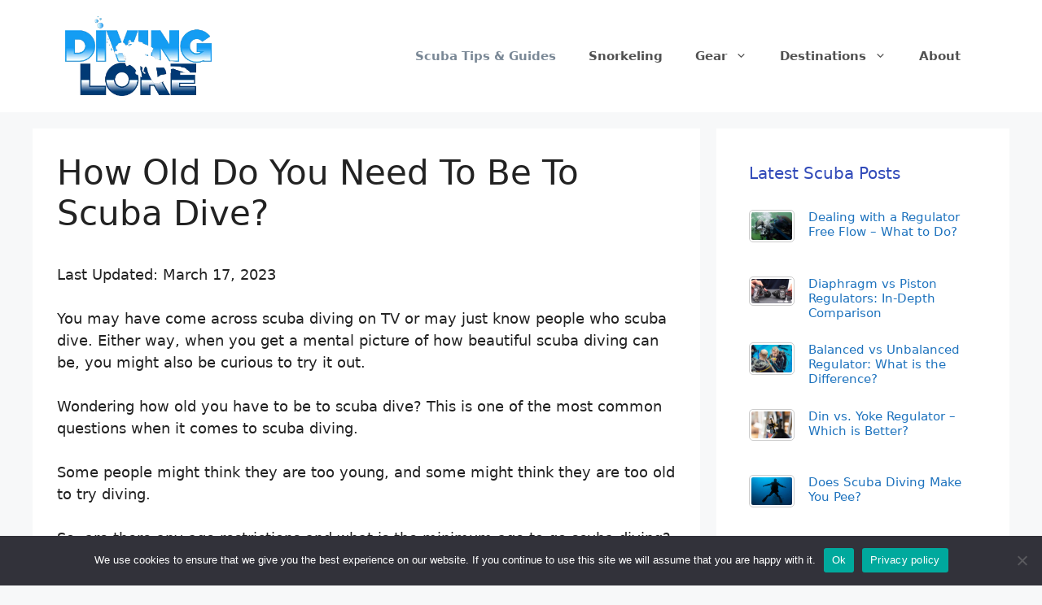

--- FILE ---
content_type: text/html; charset=UTF-8
request_url: https://www.divinglore.com/how-old-to-scuba-dive/
body_size: 34122
content:
<!DOCTYPE html>
<html lang="en-US">
<head>
	<meta charset="UTF-8">
	<meta name='robots' content='index, follow, max-image-preview:large, max-snippet:-1, max-video-preview:-1' />
<meta name="viewport" content="width=device-width, initial-scale=1">
	<!-- This site is optimized with the Yoast SEO plugin v26.2 - https://yoast.com/wordpress/plugins/seo/ -->
	<title>How Old Do You Have To Be To Scuba Dive - Minimum Age To Get Started</title>
	<meta name="description" content="Generally, the minimum age for children to start diving is eight years old. They will also need certification, which unlike for adults is not permanent." />
	<link rel="canonical" href="https://www.divinglore.com/how-old-to-scuba-dive/" />
	<meta name="author" content="Martin McQuillen" />
	<meta name="twitter:label1" content="Written by" />
	<meta name="twitter:data1" content="Martin McQuillen" />
	<meta name="twitter:label2" content="Est. reading time" />
	<meta name="twitter:data2" content="7 minutes" />
	<script type="application/ld+json" class="yoast-schema-graph">{"@context":"https://schema.org","@graph":[{"@type":["Article","BlogPosting"],"@id":"https://www.divinglore.com/how-old-to-scuba-dive/#article","isPartOf":{"@id":"https://www.divinglore.com/how-old-to-scuba-dive/"},"author":{"name":"Martin McQuillen","@id":"https://www.divinglore.com/#/schema/person/2788020c5ee26431a34aa4d1f21647e6"},"headline":"How Old Do You Need To Be To Scuba Dive?","datePublished":"2021-06-17T11:41:08+00:00","dateModified":"2023-03-17T13:08:43+00:00","mainEntityOfPage":{"@id":"https://www.divinglore.com/how-old-to-scuba-dive/"},"wordCount":1397,"publisher":{"@id":"https://www.divinglore.com/#organization"},"image":{"@id":"https://www.divinglore.com/how-old-to-scuba-dive/#primaryimage"},"thumbnailUrl":"https://www.divinglore.com/wp-content/uploads/2021/06/child-scuba-diving.jpg","articleSection":["Scuba Diving"],"inLanguage":"en-US"},{"@type":"WebPage","@id":"https://www.divinglore.com/how-old-to-scuba-dive/","url":"https://www.divinglore.com/how-old-to-scuba-dive/","name":"How Old Do You Have To Be To Scuba Dive - Minimum Age To Get Started","isPartOf":{"@id":"https://www.divinglore.com/#website"},"primaryImageOfPage":{"@id":"https://www.divinglore.com/how-old-to-scuba-dive/#primaryimage"},"image":{"@id":"https://www.divinglore.com/how-old-to-scuba-dive/#primaryimage"},"thumbnailUrl":"https://www.divinglore.com/wp-content/uploads/2021/06/child-scuba-diving.jpg","datePublished":"2021-06-17T11:41:08+00:00","dateModified":"2023-03-17T13:08:43+00:00","description":"Generally, the minimum age for children to start diving is eight years old. They will also need certification, which unlike for adults is not permanent.","breadcrumb":{"@id":"https://www.divinglore.com/how-old-to-scuba-dive/#breadcrumb"},"inLanguage":"en-US","potentialAction":[{"@type":"ReadAction","target":["https://www.divinglore.com/how-old-to-scuba-dive/"]}]},{"@type":"ImageObject","inLanguage":"en-US","@id":"https://www.divinglore.com/how-old-to-scuba-dive/#primaryimage","url":"https://www.divinglore.com/wp-content/uploads/2021/06/child-scuba-diving.jpg","contentUrl":"https://www.divinglore.com/wp-content/uploads/2021/06/child-scuba-diving.jpg","width":749,"height":500,"caption":"can 8 year old scuba dive"},{"@type":"BreadcrumbList","@id":"https://www.divinglore.com/how-old-to-scuba-dive/#breadcrumb","itemListElement":[{"@type":"ListItem","position":1,"name":"Home","item":"https://www.divinglore.com/"},{"@type":"ListItem","position":2,"name":"Scuba Diving","item":"https://www.divinglore.com/scuba/"},{"@type":"ListItem","position":3,"name":"How Old Do You Need To Be To Scuba Dive?"}]},{"@type":"WebSite","@id":"https://www.divinglore.com/#website","url":"https://www.divinglore.com/","name":"Diving Lore","description":"","publisher":{"@id":"https://www.divinglore.com/#organization"},"potentialAction":[{"@type":"SearchAction","target":{"@type":"EntryPoint","urlTemplate":"https://www.divinglore.com/?s={search_term_string}"},"query-input":{"@type":"PropertyValueSpecification","valueRequired":true,"valueName":"search_term_string"}}],"inLanguage":"en-US"},{"@type":"Organization","@id":"https://www.divinglore.com/#organization","name":"Diving Lore","url":"https://www.divinglore.com/","logo":{"@type":"ImageObject","inLanguage":"en-US","@id":"https://www.divinglore.com/#/schema/logo/image/","url":"https://divinglore.com/wp-content/uploads/2021/03/diving_lore_logo.png","contentUrl":"https://divinglore.com/wp-content/uploads/2021/03/diving_lore_logo.png","width":300,"height":164,"caption":"Diving Lore"},"image":{"@id":"https://www.divinglore.com/#/schema/logo/image/"}},{"@type":"Person","@id":"https://www.divinglore.com/#/schema/person/2788020c5ee26431a34aa4d1f21647e6","name":"Martin McQuillen","description":"My unbounded love for the oceans and everything it has to offer motivated me to pursue my passion and become a professional scuba diving instructor. I keep reading, exploring, and learning more about scuba diving and the underwater world all the time, so I’m excited to share my knowledge with fellow scuba enthusiasts and hopefully contribute a little to your development as a diver. I want people to fall in love with the oceans with as much passion as I have. Read more about me here.","sameAs":["https://divinglore.com"],"url":"https://www.divinglore.com/author/marty/"}]}</script>
	<!-- / Yoast SEO plugin. -->


<!-- Hubbub v.1.36.0 https://morehubbub.com/ -->
<meta property="og:locale" content="en_US" />
<meta property="og:type" content="article" />
<meta property="og:title" content="How Old Do You Have To Be To Scuba Dive - Minimum Age To Get Started" />
<meta property="og:description" content="Generally, the minimum age for children to start diving is eight years old. They will also need certification, which unlike for adults is not permanent." />
<meta property="og:url" content="https://www.divinglore.com/how-old-to-scuba-dive/" />
<meta property="og:site_name" content="Diving Lore" />
<meta property="og:updated_time" content="2023-03-17T13:08:43+00:00" />
<meta property="article:published_time" content="2021-06-17T11:41:08+00:00" />
<meta property="article:modified_time" content="2023-03-17T13:08:43+00:00" />
<meta name="twitter:card" content="summary_large_image" />
<meta name="twitter:title" content="How Old Do You Have To Be To Scuba Dive - Minimum Age To Get Started" />
<meta name="twitter:description" content="Generally, the minimum age for children to start diving is eight years old. They will also need certification, which unlike for adults is not permanent." />
<meta class="flipboard-article" content="Generally, the minimum age for children to start diving is eight years old. They will also need certification, which unlike for adults is not permanent." />
<meta property="og:image" content="https://www.divinglore.com/wp-content/uploads/2021/06/child-scuba-diving.jpg" />
<meta name="twitter:image" content="https://www.divinglore.com/wp-content/uploads/2021/06/child-scuba-diving.jpg" />
<meta property="og:image:width" content="749" />
<meta property="og:image:height" content="500" />
<!-- Hubbub v.1.36.0 https://morehubbub.com/ -->
<script async src="https://pagead2.googlesyndication.com/pagead/js/adsbygoogle.js?client=ca-pub-4518402502548755"
     crossorigin="anonymous"></script><link rel='dns-prefetch' href='//use.fontawesome.com' />
<link rel="alternate" type="application/rss+xml" title="Diving Lore &raquo; Feed" href="https://www.divinglore.com/feed/" />
<link rel="alternate" type="application/rss+xml" title="Diving Lore &raquo; Comments Feed" href="https://www.divinglore.com/comments/feed/" />
<link rel="alternate" type="application/rss+xml" title="Diving Lore &raquo; How Old Do You Need To Be To Scuba Dive? Comments Feed" href="https://www.divinglore.com/how-old-to-scuba-dive/feed/" />
<link rel="alternate" title="oEmbed (JSON)" type="application/json+oembed" href="https://www.divinglore.com/wp-json/oembed/1.0/embed?url=https%3A%2F%2Fwww.divinglore.com%2Fhow-old-to-scuba-dive%2F" />
<link rel="alternate" title="oEmbed (XML)" type="text/xml+oembed" href="https://www.divinglore.com/wp-json/oembed/1.0/embed?url=https%3A%2F%2Fwww.divinglore.com%2Fhow-old-to-scuba-dive%2F&#038;format=xml" />
<style id='wp-img-auto-sizes-contain-inline-css'>
img:is([sizes=auto i],[sizes^="auto," i]){contain-intrinsic-size:3000px 1500px}
/*# sourceURL=wp-img-auto-sizes-contain-inline-css */
</style>
<style id='wp-emoji-styles-inline-css'>

	img.wp-smiley, img.emoji {
		display: inline !important;
		border: none !important;
		box-shadow: none !important;
		height: 1em !important;
		width: 1em !important;
		margin: 0 0.07em !important;
		vertical-align: -0.1em !important;
		background: none !important;
		padding: 0 !important;
	}
/*# sourceURL=wp-emoji-styles-inline-css */
</style>
<link rel='stylesheet' id='wp-block-library-css' href='https://www.divinglore.com/wp-includes/css/dist/block-library/style.min.css?ver=8bf608f31cdf663a6b1f02522187faba' media='all' />
<style id='wp-block-button-inline-css'>
.wp-block-button__link{align-content:center;box-sizing:border-box;cursor:pointer;display:inline-block;height:100%;text-align:center;word-break:break-word}.wp-block-button__link.aligncenter{text-align:center}.wp-block-button__link.alignright{text-align:right}:where(.wp-block-button__link){border-radius:9999px;box-shadow:none;padding:calc(.667em + 2px) calc(1.333em + 2px);text-decoration:none}.wp-block-button[style*=text-decoration] .wp-block-button__link{text-decoration:inherit}.wp-block-buttons>.wp-block-button.has-custom-width{max-width:none}.wp-block-buttons>.wp-block-button.has-custom-width .wp-block-button__link{width:100%}.wp-block-buttons>.wp-block-button.has-custom-font-size .wp-block-button__link{font-size:inherit}.wp-block-buttons>.wp-block-button.wp-block-button__width-25{width:calc(25% - var(--wp--style--block-gap, .5em)*.75)}.wp-block-buttons>.wp-block-button.wp-block-button__width-50{width:calc(50% - var(--wp--style--block-gap, .5em)*.5)}.wp-block-buttons>.wp-block-button.wp-block-button__width-75{width:calc(75% - var(--wp--style--block-gap, .5em)*.25)}.wp-block-buttons>.wp-block-button.wp-block-button__width-100{flex-basis:100%;width:100%}.wp-block-buttons.is-vertical>.wp-block-button.wp-block-button__width-25{width:25%}.wp-block-buttons.is-vertical>.wp-block-button.wp-block-button__width-50{width:50%}.wp-block-buttons.is-vertical>.wp-block-button.wp-block-button__width-75{width:75%}.wp-block-button.is-style-squared,.wp-block-button__link.wp-block-button.is-style-squared{border-radius:0}.wp-block-button.no-border-radius,.wp-block-button__link.no-border-radius{border-radius:0!important}:root :where(.wp-block-button .wp-block-button__link.is-style-outline),:root :where(.wp-block-button.is-style-outline>.wp-block-button__link){border:2px solid;padding:.667em 1.333em}:root :where(.wp-block-button .wp-block-button__link.is-style-outline:not(.has-text-color)),:root :where(.wp-block-button.is-style-outline>.wp-block-button__link:not(.has-text-color)){color:currentColor}:root :where(.wp-block-button .wp-block-button__link.is-style-outline:not(.has-background)),:root :where(.wp-block-button.is-style-outline>.wp-block-button__link:not(.has-background)){background-color:initial;background-image:none}
/*# sourceURL=https://www.divinglore.com/wp-includes/blocks/button/style.min.css */
</style>
<style id='wp-block-list-inline-css'>
ol,ul{box-sizing:border-box}:root :where(.wp-block-list.has-background){padding:1.25em 2.375em}
/*# sourceURL=https://www.divinglore.com/wp-includes/blocks/list/style.min.css */
</style>
<style id='wp-block-buttons-inline-css'>
.wp-block-buttons{box-sizing:border-box}.wp-block-buttons.is-vertical{flex-direction:column}.wp-block-buttons.is-vertical>.wp-block-button:last-child{margin-bottom:0}.wp-block-buttons>.wp-block-button{display:inline-block;margin:0}.wp-block-buttons.is-content-justification-left{justify-content:flex-start}.wp-block-buttons.is-content-justification-left.is-vertical{align-items:flex-start}.wp-block-buttons.is-content-justification-center{justify-content:center}.wp-block-buttons.is-content-justification-center.is-vertical{align-items:center}.wp-block-buttons.is-content-justification-right{justify-content:flex-end}.wp-block-buttons.is-content-justification-right.is-vertical{align-items:flex-end}.wp-block-buttons.is-content-justification-space-between{justify-content:space-between}.wp-block-buttons.aligncenter{text-align:center}.wp-block-buttons:not(.is-content-justification-space-between,.is-content-justification-right,.is-content-justification-left,.is-content-justification-center) .wp-block-button.aligncenter{margin-left:auto;margin-right:auto;width:100%}.wp-block-buttons[style*=text-decoration] .wp-block-button,.wp-block-buttons[style*=text-decoration] .wp-block-button__link{text-decoration:inherit}.wp-block-buttons.has-custom-font-size .wp-block-button__link{font-size:inherit}.wp-block-buttons .wp-block-button__link{width:100%}.wp-block-button.aligncenter{text-align:center}
/*# sourceURL=https://www.divinglore.com/wp-includes/blocks/buttons/style.min.css */
</style>
<style id='global-styles-inline-css'>
:root{--wp--preset--aspect-ratio--square: 1;--wp--preset--aspect-ratio--4-3: 4/3;--wp--preset--aspect-ratio--3-4: 3/4;--wp--preset--aspect-ratio--3-2: 3/2;--wp--preset--aspect-ratio--2-3: 2/3;--wp--preset--aspect-ratio--16-9: 16/9;--wp--preset--aspect-ratio--9-16: 9/16;--wp--preset--color--black: #000000;--wp--preset--color--cyan-bluish-gray: #abb8c3;--wp--preset--color--white: #ffffff;--wp--preset--color--pale-pink: #f78da7;--wp--preset--color--vivid-red: #cf2e2e;--wp--preset--color--luminous-vivid-orange: #ff6900;--wp--preset--color--luminous-vivid-amber: #fcb900;--wp--preset--color--light-green-cyan: #7bdcb5;--wp--preset--color--vivid-green-cyan: #00d084;--wp--preset--color--pale-cyan-blue: #8ed1fc;--wp--preset--color--vivid-cyan-blue: #0693e3;--wp--preset--color--vivid-purple: #9b51e0;--wp--preset--color--contrast: var(--contrast);--wp--preset--color--contrast-2: var(--contrast-2);--wp--preset--color--contrast-3: var(--contrast-3);--wp--preset--color--base: var(--base);--wp--preset--color--base-2: var(--base-2);--wp--preset--color--base-3: var(--base-3);--wp--preset--color--accent: var(--accent);--wp--preset--gradient--vivid-cyan-blue-to-vivid-purple: linear-gradient(135deg,rgb(6,147,227) 0%,rgb(155,81,224) 100%);--wp--preset--gradient--light-green-cyan-to-vivid-green-cyan: linear-gradient(135deg,rgb(122,220,180) 0%,rgb(0,208,130) 100%);--wp--preset--gradient--luminous-vivid-amber-to-luminous-vivid-orange: linear-gradient(135deg,rgb(252,185,0) 0%,rgb(255,105,0) 100%);--wp--preset--gradient--luminous-vivid-orange-to-vivid-red: linear-gradient(135deg,rgb(255,105,0) 0%,rgb(207,46,46) 100%);--wp--preset--gradient--very-light-gray-to-cyan-bluish-gray: linear-gradient(135deg,rgb(238,238,238) 0%,rgb(169,184,195) 100%);--wp--preset--gradient--cool-to-warm-spectrum: linear-gradient(135deg,rgb(74,234,220) 0%,rgb(151,120,209) 20%,rgb(207,42,186) 40%,rgb(238,44,130) 60%,rgb(251,105,98) 80%,rgb(254,248,76) 100%);--wp--preset--gradient--blush-light-purple: linear-gradient(135deg,rgb(255,206,236) 0%,rgb(152,150,240) 100%);--wp--preset--gradient--blush-bordeaux: linear-gradient(135deg,rgb(254,205,165) 0%,rgb(254,45,45) 50%,rgb(107,0,62) 100%);--wp--preset--gradient--luminous-dusk: linear-gradient(135deg,rgb(255,203,112) 0%,rgb(199,81,192) 50%,rgb(65,88,208) 100%);--wp--preset--gradient--pale-ocean: linear-gradient(135deg,rgb(255,245,203) 0%,rgb(182,227,212) 50%,rgb(51,167,181) 100%);--wp--preset--gradient--electric-grass: linear-gradient(135deg,rgb(202,248,128) 0%,rgb(113,206,126) 100%);--wp--preset--gradient--midnight: linear-gradient(135deg,rgb(2,3,129) 0%,rgb(40,116,252) 100%);--wp--preset--font-size--small: 13px;--wp--preset--font-size--medium: 20px;--wp--preset--font-size--large: 36px;--wp--preset--font-size--x-large: 42px;--wp--preset--spacing--20: 0.44rem;--wp--preset--spacing--30: 0.67rem;--wp--preset--spacing--40: 1rem;--wp--preset--spacing--50: 1.5rem;--wp--preset--spacing--60: 2.25rem;--wp--preset--spacing--70: 3.38rem;--wp--preset--spacing--80: 5.06rem;--wp--preset--shadow--natural: 6px 6px 9px rgba(0, 0, 0, 0.2);--wp--preset--shadow--deep: 12px 12px 50px rgba(0, 0, 0, 0.4);--wp--preset--shadow--sharp: 6px 6px 0px rgba(0, 0, 0, 0.2);--wp--preset--shadow--outlined: 6px 6px 0px -3px rgb(255, 255, 255), 6px 6px rgb(0, 0, 0);--wp--preset--shadow--crisp: 6px 6px 0px rgb(0, 0, 0);}:where(.is-layout-flex){gap: 0.5em;}:where(.is-layout-grid){gap: 0.5em;}body .is-layout-flex{display: flex;}.is-layout-flex{flex-wrap: wrap;align-items: center;}.is-layout-flex > :is(*, div){margin: 0;}body .is-layout-grid{display: grid;}.is-layout-grid > :is(*, div){margin: 0;}:where(.wp-block-columns.is-layout-flex){gap: 2em;}:where(.wp-block-columns.is-layout-grid){gap: 2em;}:where(.wp-block-post-template.is-layout-flex){gap: 1.25em;}:where(.wp-block-post-template.is-layout-grid){gap: 1.25em;}.has-black-color{color: var(--wp--preset--color--black) !important;}.has-cyan-bluish-gray-color{color: var(--wp--preset--color--cyan-bluish-gray) !important;}.has-white-color{color: var(--wp--preset--color--white) !important;}.has-pale-pink-color{color: var(--wp--preset--color--pale-pink) !important;}.has-vivid-red-color{color: var(--wp--preset--color--vivid-red) !important;}.has-luminous-vivid-orange-color{color: var(--wp--preset--color--luminous-vivid-orange) !important;}.has-luminous-vivid-amber-color{color: var(--wp--preset--color--luminous-vivid-amber) !important;}.has-light-green-cyan-color{color: var(--wp--preset--color--light-green-cyan) !important;}.has-vivid-green-cyan-color{color: var(--wp--preset--color--vivid-green-cyan) !important;}.has-pale-cyan-blue-color{color: var(--wp--preset--color--pale-cyan-blue) !important;}.has-vivid-cyan-blue-color{color: var(--wp--preset--color--vivid-cyan-blue) !important;}.has-vivid-purple-color{color: var(--wp--preset--color--vivid-purple) !important;}.has-black-background-color{background-color: var(--wp--preset--color--black) !important;}.has-cyan-bluish-gray-background-color{background-color: var(--wp--preset--color--cyan-bluish-gray) !important;}.has-white-background-color{background-color: var(--wp--preset--color--white) !important;}.has-pale-pink-background-color{background-color: var(--wp--preset--color--pale-pink) !important;}.has-vivid-red-background-color{background-color: var(--wp--preset--color--vivid-red) !important;}.has-luminous-vivid-orange-background-color{background-color: var(--wp--preset--color--luminous-vivid-orange) !important;}.has-luminous-vivid-amber-background-color{background-color: var(--wp--preset--color--luminous-vivid-amber) !important;}.has-light-green-cyan-background-color{background-color: var(--wp--preset--color--light-green-cyan) !important;}.has-vivid-green-cyan-background-color{background-color: var(--wp--preset--color--vivid-green-cyan) !important;}.has-pale-cyan-blue-background-color{background-color: var(--wp--preset--color--pale-cyan-blue) !important;}.has-vivid-cyan-blue-background-color{background-color: var(--wp--preset--color--vivid-cyan-blue) !important;}.has-vivid-purple-background-color{background-color: var(--wp--preset--color--vivid-purple) !important;}.has-black-border-color{border-color: var(--wp--preset--color--black) !important;}.has-cyan-bluish-gray-border-color{border-color: var(--wp--preset--color--cyan-bluish-gray) !important;}.has-white-border-color{border-color: var(--wp--preset--color--white) !important;}.has-pale-pink-border-color{border-color: var(--wp--preset--color--pale-pink) !important;}.has-vivid-red-border-color{border-color: var(--wp--preset--color--vivid-red) !important;}.has-luminous-vivid-orange-border-color{border-color: var(--wp--preset--color--luminous-vivid-orange) !important;}.has-luminous-vivid-amber-border-color{border-color: var(--wp--preset--color--luminous-vivid-amber) !important;}.has-light-green-cyan-border-color{border-color: var(--wp--preset--color--light-green-cyan) !important;}.has-vivid-green-cyan-border-color{border-color: var(--wp--preset--color--vivid-green-cyan) !important;}.has-pale-cyan-blue-border-color{border-color: var(--wp--preset--color--pale-cyan-blue) !important;}.has-vivid-cyan-blue-border-color{border-color: var(--wp--preset--color--vivid-cyan-blue) !important;}.has-vivid-purple-border-color{border-color: var(--wp--preset--color--vivid-purple) !important;}.has-vivid-cyan-blue-to-vivid-purple-gradient-background{background: var(--wp--preset--gradient--vivid-cyan-blue-to-vivid-purple) !important;}.has-light-green-cyan-to-vivid-green-cyan-gradient-background{background: var(--wp--preset--gradient--light-green-cyan-to-vivid-green-cyan) !important;}.has-luminous-vivid-amber-to-luminous-vivid-orange-gradient-background{background: var(--wp--preset--gradient--luminous-vivid-amber-to-luminous-vivid-orange) !important;}.has-luminous-vivid-orange-to-vivid-red-gradient-background{background: var(--wp--preset--gradient--luminous-vivid-orange-to-vivid-red) !important;}.has-very-light-gray-to-cyan-bluish-gray-gradient-background{background: var(--wp--preset--gradient--very-light-gray-to-cyan-bluish-gray) !important;}.has-cool-to-warm-spectrum-gradient-background{background: var(--wp--preset--gradient--cool-to-warm-spectrum) !important;}.has-blush-light-purple-gradient-background{background: var(--wp--preset--gradient--blush-light-purple) !important;}.has-blush-bordeaux-gradient-background{background: var(--wp--preset--gradient--blush-bordeaux) !important;}.has-luminous-dusk-gradient-background{background: var(--wp--preset--gradient--luminous-dusk) !important;}.has-pale-ocean-gradient-background{background: var(--wp--preset--gradient--pale-ocean) !important;}.has-electric-grass-gradient-background{background: var(--wp--preset--gradient--electric-grass) !important;}.has-midnight-gradient-background{background: var(--wp--preset--gradient--midnight) !important;}.has-small-font-size{font-size: var(--wp--preset--font-size--small) !important;}.has-medium-font-size{font-size: var(--wp--preset--font-size--medium) !important;}.has-large-font-size{font-size: var(--wp--preset--font-size--large) !important;}.has-x-large-font-size{font-size: var(--wp--preset--font-size--x-large) !important;}
/*# sourceURL=global-styles-inline-css */
</style>
<style id='block-style-variation-styles-inline-css'>
:root :where(.wp-block-button.is-style-outline--1 .wp-block-button__link){background: transparent none;border-color: currentColor;border-width: 2px;border-style: solid;color: currentColor;padding-top: 0.667em;padding-right: 1.33em;padding-bottom: 0.667em;padding-left: 1.33em;}
/*# sourceURL=block-style-variation-styles-inline-css */
</style>

<style id='classic-theme-styles-inline-css'>
/*! This file is auto-generated */
.wp-block-button__link{color:#fff;background-color:#32373c;border-radius:9999px;box-shadow:none;text-decoration:none;padding:calc(.667em + 2px) calc(1.333em + 2px);font-size:1.125em}.wp-block-file__button{background:#32373c;color:#fff;text-decoration:none}
/*# sourceURL=/wp-includes/css/classic-themes.min.css */
</style>
<link rel='stylesheet' id='wp-components-css' href='https://www.divinglore.com/wp-includes/css/dist/components/style.min.css?ver=8bf608f31cdf663a6b1f02522187faba' media='all' />
<link rel='stylesheet' id='wp-preferences-css' href='https://www.divinglore.com/wp-includes/css/dist/preferences/style.min.css?ver=8bf608f31cdf663a6b1f02522187faba' media='all' />
<link rel='stylesheet' id='wp-block-editor-css' href='https://www.divinglore.com/wp-includes/css/dist/block-editor/style.min.css?ver=8bf608f31cdf663a6b1f02522187faba' media='all' />
<link rel='stylesheet' id='wp-reusable-blocks-css' href='https://www.divinglore.com/wp-includes/css/dist/reusable-blocks/style.min.css?ver=8bf608f31cdf663a6b1f02522187faba' media='all' />
<link rel='stylesheet' id='wp-patterns-css' href='https://www.divinglore.com/wp-includes/css/dist/patterns/style.min.css?ver=8bf608f31cdf663a6b1f02522187faba' media='all' />
<link rel='stylesheet' id='wp-editor-css' href='https://www.divinglore.com/wp-includes/css/dist/editor/style.min.css?ver=8bf608f31cdf663a6b1f02522187faba' media='all' />
<link rel='stylesheet' id='amalinkspro-cgb-style-css-css' href='https://www.divinglore.com/wp-content/plugins/amalinkspro/includes/amalinkspro/dist/blocks.style.build.css?ver=8bf608f31cdf663a6b1f02522187faba' media='all' />
<style id='font-awesome-svg-styles-default-inline-css'>
.svg-inline--fa {
  display: inline-block;
  height: 1em;
  overflow: visible;
  vertical-align: -.125em;
}
/*# sourceURL=font-awesome-svg-styles-default-inline-css */
</style>
<link rel='stylesheet' id='font-awesome-svg-styles-css' href='https://www.divinglore.com/wp-content/uploads/font-awesome/v6.1.1/css/svg-with-js.css' media='all' />
<style id='font-awesome-svg-styles-inline-css'>
   .wp-block-font-awesome-icon svg::before,
   .wp-rich-text-font-awesome-icon svg::before {content: unset;}
/*# sourceURL=font-awesome-svg-styles-inline-css */
</style>
<link rel='stylesheet' id='dashicons-css' href='https://www.divinglore.com/wp-includes/css/dashicons.min.css?ver=8bf608f31cdf663a6b1f02522187faba' media='all' />
<link rel='stylesheet' id='admin-bar-css' href='https://www.divinglore.com/wp-includes/css/admin-bar.min.css?ver=8bf608f31cdf663a6b1f02522187faba' media='all' />
<style id='admin-bar-inline-css'>

    /* Hide CanvasJS credits for P404 charts specifically */
    #p404RedirectChart .canvasjs-chart-credit {
        display: none !important;
    }
    
    #p404RedirectChart canvas {
        border-radius: 6px;
    }

    .p404-redirect-adminbar-weekly-title {
        font-weight: bold;
        font-size: 14px;
        color: #fff;
        margin-bottom: 6px;
    }

    #wpadminbar #wp-admin-bar-p404_free_top_button .ab-icon:before {
        content: "\f103";
        color: #dc3545;
        top: 3px;
    }
    
    #wp-admin-bar-p404_free_top_button .ab-item {
        min-width: 80px !important;
        padding: 0px !important;
    }
    
    /* Ensure proper positioning and z-index for P404 dropdown */
    .p404-redirect-adminbar-dropdown-wrap { 
        min-width: 0; 
        padding: 0;
        position: static !important;
    }
    
    #wpadminbar #wp-admin-bar-p404_free_top_button_dropdown {
        position: static !important;
    }
    
    #wpadminbar #wp-admin-bar-p404_free_top_button_dropdown .ab-item {
        padding: 0 !important;
        margin: 0 !important;
    }
    
    .p404-redirect-dropdown-container {
        min-width: 340px;
        padding: 18px 18px 12px 18px;
        background: #23282d !important;
        color: #fff;
        border-radius: 12px;
        box-shadow: 0 8px 32px rgba(0,0,0,0.25);
        margin-top: 10px;
        position: relative !important;
        z-index: 999999 !important;
        display: block !important;
        border: 1px solid #444;
    }
    
    /* Ensure P404 dropdown appears on hover */
    #wpadminbar #wp-admin-bar-p404_free_top_button .p404-redirect-dropdown-container { 
        display: none !important;
    }
    
    #wpadminbar #wp-admin-bar-p404_free_top_button:hover .p404-redirect-dropdown-container { 
        display: block !important;
    }
    
    #wpadminbar #wp-admin-bar-p404_free_top_button:hover #wp-admin-bar-p404_free_top_button_dropdown .p404-redirect-dropdown-container {
        display: block !important;
    }
    
    .p404-redirect-card {
        background: #2c3338;
        border-radius: 8px;
        padding: 18px 18px 12px 18px;
        box-shadow: 0 2px 8px rgba(0,0,0,0.07);
        display: flex;
        flex-direction: column;
        align-items: flex-start;
        border: 1px solid #444;
    }
    
    .p404-redirect-btn {
        display: inline-block;
        background: #dc3545;
        color: #fff !important;
        font-weight: bold;
        padding: 5px 22px;
        border-radius: 8px;
        text-decoration: none;
        font-size: 17px;
        transition: background 0.2s, box-shadow 0.2s;
        margin-top: 8px;
        box-shadow: 0 2px 8px rgba(220,53,69,0.15);
        text-align: center;
        line-height: 1.6;
    }
    
    .p404-redirect-btn:hover {
        background: #c82333;
        color: #fff !important;
        box-shadow: 0 4px 16px rgba(220,53,69,0.25);
    }
    
    /* Prevent conflicts with other admin bar dropdowns */
    #wpadminbar .ab-top-menu > li:hover > .ab-item,
    #wpadminbar .ab-top-menu > li.hover > .ab-item {
        z-index: auto;
    }
    
    #wpadminbar #wp-admin-bar-p404_free_top_button:hover > .ab-item {
        z-index: 999998 !important;
    }
    
/*# sourceURL=admin-bar-inline-css */
</style>
<link rel='stylesheet' id='amalinkspro-css' href='https://www.divinglore.com/wp-content/plugins/amalinkspro/public/css/amalinkspro-public.css?ver=2.2.5' media='all' />
<link rel='stylesheet' id='contact-form-7-css' href='https://www.divinglore.com/wp-content/plugins/contact-form-7/includes/css/styles.css?ver=6.1.3' media='all' />
<link rel='stylesheet' id='cookie-notice-front-css' href='https://www.divinglore.com/wp-content/plugins/cookie-notice/css/front.min.css?ver=2.5.8' media='all' />
<link rel='stylesheet' id='wp-show-posts-css' href='https://www.divinglore.com/wp-content/plugins/wp-show-posts/css/wp-show-posts-min.css?ver=1.1.6' media='all' />
<link rel='stylesheet' id='easyazon-addition-popovers-css' href='https://www.divinglore.com/wp-content/plugins/easyazon/addition/components/popovers/resources/popovers.css?ver=5.1.1' media='all' />
<link rel='stylesheet' id='ez-toc-css' href='https://www.divinglore.com/wp-content/plugins/easy-table-of-contents/assets/css/screen.min.css?ver=2.0.76' media='all' />
<style id='ez-toc-inline-css'>
div#ez-toc-container .ez-toc-title {font-size: 100%;}div#ez-toc-container .ez-toc-title {font-weight: 600;}div#ez-toc-container ul li , div#ez-toc-container ul li a {font-size: 95%;}div#ez-toc-container ul li , div#ez-toc-container ul li a {font-weight: 500;}div#ez-toc-container nav ul ul li {font-size: 90%;}div#ez-toc-container {background: #fff;border: 1px solid #ddd;}div#ez-toc-container p.ez-toc-title , #ez-toc-container .ez_toc_custom_title_icon , #ez-toc-container .ez_toc_custom_toc_icon {color: #5b5b5b;}div#ez-toc-container ul.ez-toc-list a {color: #428bca;}div#ez-toc-container ul.ez-toc-list a:hover {color: #2a6496;}div#ez-toc-container ul.ez-toc-list a:visited {color: #428bca;}
/*# sourceURL=ez-toc-inline-css */
</style>
<link rel='stylesheet' id='generate-widget-areas-css' href='https://www.divinglore.com/wp-content/themes/generatepress/assets/css/components/widget-areas.min.css?ver=3.6.0' media='all' />
<link rel='stylesheet' id='generate-style-css' href='https://www.divinglore.com/wp-content/themes/generatepress/assets/css/main.min.css?ver=3.6.0' media='all' />
<style id='generate-style-inline-css'>
.featured-image img {width: 750px;height: 400px;-o-object-fit: cover;object-fit: cover;}
.is-right-sidebar{width:30%;}.is-left-sidebar{width:30%;}.site-content .content-area{width:70%;}@media (max-width: 768px){.main-navigation .menu-toggle,.sidebar-nav-mobile:not(#sticky-placeholder){display:block;}.main-navigation ul,.gen-sidebar-nav,.main-navigation:not(.slideout-navigation):not(.toggled) .main-nav > ul,.has-inline-mobile-toggle #site-navigation .inside-navigation > *:not(.navigation-search):not(.main-nav){display:none;}.nav-align-right .inside-navigation,.nav-align-center .inside-navigation{justify-content:space-between;}.has-inline-mobile-toggle .mobile-menu-control-wrapper{display:flex;flex-wrap:wrap;}.has-inline-mobile-toggle .inside-header{flex-direction:row;text-align:left;flex-wrap:wrap;}.has-inline-mobile-toggle .header-widget,.has-inline-mobile-toggle #site-navigation{flex-basis:100%;}.nav-float-left .has-inline-mobile-toggle #site-navigation{order:10;}}
.dynamic-author-image-rounded{border-radius:100%;}.dynamic-featured-image, .dynamic-author-image{vertical-align:middle;}.one-container.blog .dynamic-content-template:not(:last-child), .one-container.archive .dynamic-content-template:not(:last-child){padding-bottom:0px;}.dynamic-entry-excerpt > p:last-child{margin-bottom:0px;}
/*# sourceURL=generate-style-inline-css */
</style>
<link rel='stylesheet' id='font-awesome-official-css' href='https://use.fontawesome.com/releases/v6.1.1/css/all.css' media='all' integrity="sha384-/frq1SRXYH/bSyou/HUp/hib7RVN1TawQYja658FEOodR/FQBKVqT9Ol+Oz3Olq5" crossorigin="anonymous" />
<link rel='stylesheet' id='dpsp-frontend-style-pro-css' href='https://www.divinglore.com/wp-content/plugins/social-pug/assets/dist/style-frontend-pro.css?ver=1.36.0' media='all' />
<style id='dpsp-frontend-style-pro-inline-css'>

				@media screen and ( max-width : 720px ) {
					.dpsp-content-wrapper.dpsp-hide-on-mobile,
					.dpsp-share-text.dpsp-hide-on-mobile {
						display: none;
					}
					.dpsp-has-spacing .dpsp-networks-btns-wrapper li {
						margin:0 2% 10px 0;
					}
					.dpsp-network-btn.dpsp-has-label:not(.dpsp-has-count) {
						max-height: 40px;
						padding: 0;
						justify-content: center;
					}
					.dpsp-content-wrapper.dpsp-size-small .dpsp-network-btn.dpsp-has-label:not(.dpsp-has-count){
						max-height: 32px;
					}
					.dpsp-content-wrapper.dpsp-size-large .dpsp-network-btn.dpsp-has-label:not(.dpsp-has-count){
						max-height: 46px;
					}
				}
			
/*# sourceURL=dpsp-frontend-style-pro-inline-css */
</style>
<link rel='stylesheet' id='newsletter-css' href='https://www.divinglore.com/wp-content/plugins/newsletter/style.css?ver=9.0.6' media='all' />
<link rel='stylesheet' id='tablepress-default-css' href='https://www.divinglore.com/wp-content/plugins/tablepress/css/build/default.css?ver=3.2.5' media='all' />
<link rel='stylesheet' id='generatepress-dynamic-css' href='https://www.divinglore.com/wp-content/uploads/generatepress/style.min.css?ver=1747827359' media='all' />
<link rel='stylesheet' id='generate-child-css' href='https://www.divinglore.com/wp-content/themes/generatepress_child/style.css?ver=1718183922' media='all' />
<style id='generateblocks-inline-css'>
h3.gb-headline-3803b0f9{text-align:left;}h3.gb-headline-a7503576{text-align:left;}:root{--gb-container-width:1200px;}.gb-container .wp-block-image img{vertical-align:middle;}.gb-grid-wrapper .wp-block-image{margin-bottom:0;}.gb-highlight{background:none;}.gb-shape{line-height:0;}
/*# sourceURL=generateblocks-inline-css */
</style>
<link rel='stylesheet' id='font-awesome-official-v4shim-css' href='https://use.fontawesome.com/releases/v6.1.1/css/v4-shims.css' media='all' integrity="sha384-4Jczmr1SlicmtiAiHGxwWtSzLJAS97HzJsKGqfC0JtZktLrPXIux1u6GJNVRRqiN" crossorigin="anonymous" />
<script src="https://www.divinglore.com/wp-includes/js/jquery/jquery.min.js?ver=3.7.1" id="jquery-core-js"></script>
<script src="https://www.divinglore.com/wp-includes/js/jquery/jquery-migrate.min.js?ver=3.4.1" id="jquery-migrate-js"></script>
<script id="cookie-notice-front-js-before">
var cnArgs = {"ajaxUrl":"https:\/\/www.divinglore.com\/wp-admin\/admin-ajax.php","nonce":"736d068ec5","hideEffect":"fade","position":"bottom","onScroll":false,"onScrollOffset":100,"onClick":false,"cookieName":"cookie_notice_accepted","cookieTime":2592000,"cookieTimeRejected":2592000,"globalCookie":false,"redirection":false,"cache":true,"revokeCookies":false,"revokeCookiesOpt":"automatic"};

//# sourceURL=cookie-notice-front-js-before
</script>
<script src="https://www.divinglore.com/wp-content/plugins/cookie-notice/js/front.min.js?ver=2.5.8" id="cookie-notice-front-js"></script>
<script type="text/javascript">
           var ajaxurl = "https://www.divinglore.com/wp-admin/admin-ajax.php";
         </script><script>var amalinkspro_plugin_url = "https://www.divinglore.com/wp-content/plugins";</script><style type="text/css" class="amalinkspro-user-css"></style><style type="text/css" class="amalinkspro-table-css">.alp-table-wrapper{min-height:600px;}</style><link rel="pingback" href="https://www.divinglore.com/xmlrpc.php">
<meta name="hubbub-info" description="Hubbub 1.36.0"><!-- Google tag (gtag.js) -->
<script async src="https://www.googletagmanager.com/gtag/js?id=G-0QXV984M1B"></script>
<script>
  window.dataLayer = window.dataLayer || [];
  function gtag(){dataLayer.push(arguments);}
  gtag('js', new Date());

  gtag('config', 'G-0QXV984M1B');
</script><style type="text/css">.saboxplugin-wrap{-webkit-box-sizing:border-box;-moz-box-sizing:border-box;-ms-box-sizing:border-box;box-sizing:border-box;border:1px solid #eee;width:100%;clear:both;display:block;overflow:hidden;word-wrap:break-word;position:relative}.saboxplugin-wrap .saboxplugin-gravatar{float:left;padding:0 20px 20px 20px}.saboxplugin-wrap .saboxplugin-gravatar img{max-width:100px;height:auto;border-radius:0;}.saboxplugin-wrap .saboxplugin-authorname{font-size:18px;line-height:1;margin:20px 0 0 20px;display:block}.saboxplugin-wrap .saboxplugin-authorname a{text-decoration:none}.saboxplugin-wrap .saboxplugin-authorname a:focus{outline:0}.saboxplugin-wrap .saboxplugin-desc{display:block;margin:5px 20px}.saboxplugin-wrap .saboxplugin-desc a{text-decoration:underline}.saboxplugin-wrap .saboxplugin-desc p{margin:5px 0 12px}.saboxplugin-wrap .saboxplugin-web{margin:0 20px 15px;text-align:left}.saboxplugin-wrap .sab-web-position{text-align:right}.saboxplugin-wrap .saboxplugin-web a{color:#ccc;text-decoration:none}.saboxplugin-wrap .saboxplugin-socials{position:relative;display:block;background:#fcfcfc;padding:5px;border-top:1px solid #eee}.saboxplugin-wrap .saboxplugin-socials a svg{width:20px;height:20px}.saboxplugin-wrap .saboxplugin-socials a svg .st2{fill:#fff; transform-origin:center center;}.saboxplugin-wrap .saboxplugin-socials a svg .st1{fill:rgba(0,0,0,.3)}.saboxplugin-wrap .saboxplugin-socials a:hover{opacity:.8;-webkit-transition:opacity .4s;-moz-transition:opacity .4s;-o-transition:opacity .4s;transition:opacity .4s;box-shadow:none!important;-webkit-box-shadow:none!important}.saboxplugin-wrap .saboxplugin-socials .saboxplugin-icon-color{box-shadow:none;padding:0;border:0;-webkit-transition:opacity .4s;-moz-transition:opacity .4s;-o-transition:opacity .4s;transition:opacity .4s;display:inline-block;color:#fff;font-size:0;text-decoration:inherit;margin:5px;-webkit-border-radius:0;-moz-border-radius:0;-ms-border-radius:0;-o-border-radius:0;border-radius:0;overflow:hidden}.saboxplugin-wrap .saboxplugin-socials .saboxplugin-icon-grey{text-decoration:inherit;box-shadow:none;position:relative;display:-moz-inline-stack;display:inline-block;vertical-align:middle;zoom:1;margin:10px 5px;color:#444;fill:#444}.clearfix:after,.clearfix:before{content:' ';display:table;line-height:0;clear:both}.ie7 .clearfix{zoom:1}.saboxplugin-socials.sabox-colored .saboxplugin-icon-color .sab-twitch{border-color:#38245c}.saboxplugin-socials.sabox-colored .saboxplugin-icon-color .sab-behance{border-color:#003eb0}.saboxplugin-socials.sabox-colored .saboxplugin-icon-color .sab-deviantart{border-color:#036824}.saboxplugin-socials.sabox-colored .saboxplugin-icon-color .sab-digg{border-color:#00327c}.saboxplugin-socials.sabox-colored .saboxplugin-icon-color .sab-dribbble{border-color:#ba1655}.saboxplugin-socials.sabox-colored .saboxplugin-icon-color .sab-facebook{border-color:#1e2e4f}.saboxplugin-socials.sabox-colored .saboxplugin-icon-color .sab-flickr{border-color:#003576}.saboxplugin-socials.sabox-colored .saboxplugin-icon-color .sab-github{border-color:#264874}.saboxplugin-socials.sabox-colored .saboxplugin-icon-color .sab-google{border-color:#0b51c5}.saboxplugin-socials.sabox-colored .saboxplugin-icon-color .sab-html5{border-color:#902e13}.saboxplugin-socials.sabox-colored .saboxplugin-icon-color .sab-instagram{border-color:#1630aa}.saboxplugin-socials.sabox-colored .saboxplugin-icon-color .sab-linkedin{border-color:#00344f}.saboxplugin-socials.sabox-colored .saboxplugin-icon-color .sab-pinterest{border-color:#5b040e}.saboxplugin-socials.sabox-colored .saboxplugin-icon-color .sab-reddit{border-color:#992900}.saboxplugin-socials.sabox-colored .saboxplugin-icon-color .sab-rss{border-color:#a43b0a}.saboxplugin-socials.sabox-colored .saboxplugin-icon-color .sab-sharethis{border-color:#5d8420}.saboxplugin-socials.sabox-colored .saboxplugin-icon-color .sab-soundcloud{border-color:#995200}.saboxplugin-socials.sabox-colored .saboxplugin-icon-color .sab-spotify{border-color:#0f612c}.saboxplugin-socials.sabox-colored .saboxplugin-icon-color .sab-stackoverflow{border-color:#a95009}.saboxplugin-socials.sabox-colored .saboxplugin-icon-color .sab-steam{border-color:#006388}.saboxplugin-socials.sabox-colored .saboxplugin-icon-color .sab-user_email{border-color:#b84e05}.saboxplugin-socials.sabox-colored .saboxplugin-icon-color .sab-tumblr{border-color:#10151b}.saboxplugin-socials.sabox-colored .saboxplugin-icon-color .sab-twitter{border-color:#0967a0}.saboxplugin-socials.sabox-colored .saboxplugin-icon-color .sab-vimeo{border-color:#0d7091}.saboxplugin-socials.sabox-colored .saboxplugin-icon-color .sab-windows{border-color:#003f71}.saboxplugin-socials.sabox-colored .saboxplugin-icon-color .sab-whatsapp{border-color:#003f71}.saboxplugin-socials.sabox-colored .saboxplugin-icon-color .sab-wordpress{border-color:#0f3647}.saboxplugin-socials.sabox-colored .saboxplugin-icon-color .sab-yahoo{border-color:#14002d}.saboxplugin-socials.sabox-colored .saboxplugin-icon-color .sab-youtube{border-color:#900}.saboxplugin-socials.sabox-colored .saboxplugin-icon-color .sab-xing{border-color:#000202}.saboxplugin-socials.sabox-colored .saboxplugin-icon-color .sab-mixcloud{border-color:#2475a0}.saboxplugin-socials.sabox-colored .saboxplugin-icon-color .sab-vk{border-color:#243549}.saboxplugin-socials.sabox-colored .saboxplugin-icon-color .sab-medium{border-color:#00452c}.saboxplugin-socials.sabox-colored .saboxplugin-icon-color .sab-quora{border-color:#420e00}.saboxplugin-socials.sabox-colored .saboxplugin-icon-color .sab-meetup{border-color:#9b181c}.saboxplugin-socials.sabox-colored .saboxplugin-icon-color .sab-goodreads{border-color:#000}.saboxplugin-socials.sabox-colored .saboxplugin-icon-color .sab-snapchat{border-color:#999700}.saboxplugin-socials.sabox-colored .saboxplugin-icon-color .sab-500px{border-color:#00557f}.saboxplugin-socials.sabox-colored .saboxplugin-icon-color .sab-mastodont{border-color:#185886}.sabox-plus-item{margin-bottom:20px}@media screen and (max-width:480px){.saboxplugin-wrap{text-align:center}.saboxplugin-wrap .saboxplugin-gravatar{float:none;padding:20px 0;text-align:center;margin:0 auto;display:block}.saboxplugin-wrap .saboxplugin-gravatar img{float:none;display:inline-block;display:-moz-inline-stack;vertical-align:middle;zoom:1}.saboxplugin-wrap .saboxplugin-desc{margin:0 10px 20px;text-align:center}.saboxplugin-wrap .saboxplugin-authorname{text-align:center;margin:10px 0 20px}}body .saboxplugin-authorname a,body .saboxplugin-authorname a:hover{box-shadow:none;-webkit-box-shadow:none}a.sab-profile-edit{font-size:16px!important;line-height:1!important}.sab-edit-settings a,a.sab-profile-edit{color:#0073aa!important;box-shadow:none!important;-webkit-box-shadow:none!important}.sab-edit-settings{margin-right:15px;position:absolute;right:0;z-index:2;bottom:10px;line-height:20px}.sab-edit-settings i{margin-left:5px}.saboxplugin-socials{line-height:1!important}.rtl .saboxplugin-wrap .saboxplugin-gravatar{float:right}.rtl .saboxplugin-wrap .saboxplugin-authorname{display:flex;align-items:center}.rtl .saboxplugin-wrap .saboxplugin-authorname .sab-profile-edit{margin-right:10px}.rtl .sab-edit-settings{right:auto;left:0}img.sab-custom-avatar{max-width:75px;}.saboxplugin-wrap{ border-width: 2px; }.saboxplugin-wrap .saboxplugin-gravatar img {-webkit-border-radius:50%;-moz-border-radius:50%;-ms-border-radius:50%;-o-border-radius:50%;border-radius:50%;}.saboxplugin-wrap .saboxplugin-gravatar img {-webkit-border-radius:50%;-moz-border-radius:50%;-ms-border-radius:50%;-o-border-radius:50%;border-radius:50%;}.saboxplugin-wrap {background-color:#f2f2f2;}.saboxplugin-wrap .saboxplugin-authorname a,.saboxplugin-wrap .saboxplugin-authorname span {color:#1e73be;}.saboxplugin-wrap {margin-top:10px; margin-bottom:0px; padding: 5px 0px }.saboxplugin-wrap .saboxplugin-authorname {font-size:18px; line-height:25px;}.saboxplugin-wrap .saboxplugin-desc p, .saboxplugin-wrap .saboxplugin-desc {font-size:14px !important; line-height:21px !important;}.saboxplugin-wrap .saboxplugin-web {font-size:14px;}.saboxplugin-wrap .saboxplugin-socials a svg {width:18px;height:18px;}</style><link rel="icon" href="https://www.divinglore.com/wp-content/uploads/2021/03/cropped-diving_lore_icon-32x32.png" sizes="32x32" />
<link rel="icon" href="https://www.divinglore.com/wp-content/uploads/2021/03/cropped-diving_lore_icon-192x192.png" sizes="192x192" />
<link rel="apple-touch-icon" href="https://www.divinglore.com/wp-content/uploads/2021/03/cropped-diving_lore_icon-180x180.png" />
<meta name="msapplication-TileImage" content="https://www.divinglore.com/wp-content/uploads/2021/03/cropped-diving_lore_icon-270x270.png" />
<link rel='stylesheet' id='su-shortcodes-css' href='https://www.divinglore.com/wp-content/plugins/shortcodes-ultimate/includes/css/shortcodes.css?ver=7.4.5' media='all' />
<link rel='stylesheet' id='su-icons-css' href='https://www.divinglore.com/wp-content/plugins/shortcodes-ultimate/includes/css/icons.css?ver=1.1.5' media='all' />
</head>

<body data-rsssl=1 class="wp-singular post-template-default single single-post postid-760 single-format-standard wp-custom-logo wp-embed-responsive wp-theme-generatepress wp-child-theme-generatepress_child cookies-not-set post-image-below-header post-image-aligned-center sticky-menu-fade right-sidebar nav-float-right separate-containers header-aligned-left dropdown-hover" itemtype="https://schema.org/Blog" itemscope>
	<a class="screen-reader-text skip-link" href="#content" title="Skip to content">Skip to content</a>		<header class="site-header has-inline-mobile-toggle" id="masthead" aria-label="Site"  itemtype="https://schema.org/WPHeader" itemscope>
			<div class="inside-header grid-container">
				<div class="site-logo">
					<a href="https://www.divinglore.com/" rel="home">
						<img  class="header-image is-logo-image" alt="Diving Lore" src="https://www.divinglore.com/wp-content/uploads/2021/03/diving_lore_logo.png" width="300" height="164" />
					</a>
				</div>	<nav class="main-navigation mobile-menu-control-wrapper" id="mobile-menu-control-wrapper" aria-label="Mobile Toggle">
				<button data-nav="site-navigation" class="menu-toggle" aria-controls="primary-menu" aria-expanded="false">
			<span class="gp-icon icon-menu-bars"><svg viewBox="0 0 512 512" aria-hidden="true" xmlns="http://www.w3.org/2000/svg" width="1em" height="1em"><path d="M0 96c0-13.255 10.745-24 24-24h464c13.255 0 24 10.745 24 24s-10.745 24-24 24H24c-13.255 0-24-10.745-24-24zm0 160c0-13.255 10.745-24 24-24h464c13.255 0 24 10.745 24 24s-10.745 24-24 24H24c-13.255 0-24-10.745-24-24zm0 160c0-13.255 10.745-24 24-24h464c13.255 0 24 10.745 24 24s-10.745 24-24 24H24c-13.255 0-24-10.745-24-24z" /></svg><svg viewBox="0 0 512 512" aria-hidden="true" xmlns="http://www.w3.org/2000/svg" width="1em" height="1em"><path d="M71.029 71.029c9.373-9.372 24.569-9.372 33.942 0L256 222.059l151.029-151.03c9.373-9.372 24.569-9.372 33.942 0 9.372 9.373 9.372 24.569 0 33.942L289.941 256l151.03 151.029c9.372 9.373 9.372 24.569 0 33.942-9.373 9.372-24.569 9.372-33.942 0L256 289.941l-151.029 151.03c-9.373 9.372-24.569 9.372-33.942 0-9.372-9.373-9.372-24.569 0-33.942L222.059 256 71.029 104.971c-9.372-9.373-9.372-24.569 0-33.942z" /></svg></span><span class="screen-reader-text">Menu</span>		</button>
	</nav>
			<nav class="main-navigation sub-menu-right" id="site-navigation" aria-label="Primary"  itemtype="https://schema.org/SiteNavigationElement" itemscope>
			<div class="inside-navigation grid-container">
								<button class="menu-toggle" aria-controls="primary-menu" aria-expanded="false">
					<span class="gp-icon icon-menu-bars"><svg viewBox="0 0 512 512" aria-hidden="true" xmlns="http://www.w3.org/2000/svg" width="1em" height="1em"><path d="M0 96c0-13.255 10.745-24 24-24h464c13.255 0 24 10.745 24 24s-10.745 24-24 24H24c-13.255 0-24-10.745-24-24zm0 160c0-13.255 10.745-24 24-24h464c13.255 0 24 10.745 24 24s-10.745 24-24 24H24c-13.255 0-24-10.745-24-24zm0 160c0-13.255 10.745-24 24-24h464c13.255 0 24 10.745 24 24s-10.745 24-24 24H24c-13.255 0-24-10.745-24-24z" /></svg><svg viewBox="0 0 512 512" aria-hidden="true" xmlns="http://www.w3.org/2000/svg" width="1em" height="1em"><path d="M71.029 71.029c9.373-9.372 24.569-9.372 33.942 0L256 222.059l151.029-151.03c9.373-9.372 24.569-9.372 33.942 0 9.372 9.373 9.372 24.569 0 33.942L289.941 256l151.03 151.029c9.372 9.373 9.372 24.569 0 33.942-9.373 9.372-24.569 9.372-33.942 0L256 289.941l-151.029 151.03c-9.373 9.372-24.569 9.372-33.942 0-9.372-9.373-9.372-24.569 0-33.942L222.059 256 71.029 104.971c-9.372-9.373-9.372-24.569 0-33.942z" /></svg></span><span class="screen-reader-text">Menu</span>				</button>
				<div id="primary-menu" class="main-nav"><ul id="menu-main" class=" menu sf-menu"><li id="menu-item-1055" class="menu-item menu-item-type-taxonomy menu-item-object-category current-post-ancestor current-menu-parent current-post-parent menu-item-1055"><a href="https://www.divinglore.com/scuba/"><strong>Scuba Tips &#038; Guides</strong></a></li>
<li id="menu-item-4024" class="menu-item menu-item-type-taxonomy menu-item-object-category menu-item-4024"><a href="https://www.divinglore.com/snorkeling/"><strong>Snorkeling</strong></a></li>
<li id="menu-item-1057" class="menu-item menu-item-type-custom menu-item-object-custom menu-item-has-children menu-item-1057"><a href="https://divinglore.com/gear-guides/"><strong>Gear</strong><span role="presentation" class="dropdown-menu-toggle"><span class="gp-icon icon-arrow"><svg viewBox="0 0 330 512" aria-hidden="true" xmlns="http://www.w3.org/2000/svg" width="1em" height="1em"><path d="M305.913 197.085c0 2.266-1.133 4.815-2.833 6.514L171.087 335.593c-1.7 1.7-4.249 2.832-6.515 2.832s-4.815-1.133-6.515-2.832L26.064 203.599c-1.7-1.7-2.832-4.248-2.832-6.514s1.132-4.816 2.832-6.515l14.162-14.163c1.7-1.699 3.966-2.832 6.515-2.832 2.266 0 4.815 1.133 6.515 2.832l111.316 111.317 111.316-111.317c1.7-1.699 4.249-2.832 6.515-2.832s4.815 1.133 6.515 2.832l14.162 14.163c1.7 1.7 2.833 4.249 2.833 6.515z" /></svg></span></span></a>
<ul class="sub-menu">
	<li id="menu-item-1056" class="menu-item menu-item-type-post_type menu-item-object-page menu-item-has-children menu-item-1056"><a href="https://www.divinglore.com/best-scuba-mask/">Best Scuba Masks<span role="presentation" class="dropdown-menu-toggle"><span class="gp-icon icon-arrow-right"><svg viewBox="0 0 192 512" aria-hidden="true" xmlns="http://www.w3.org/2000/svg" width="1em" height="1em" fill-rule="evenodd" clip-rule="evenodd" stroke-linejoin="round" stroke-miterlimit="1.414"><path d="M178.425 256.001c0 2.266-1.133 4.815-2.832 6.515L43.599 394.509c-1.7 1.7-4.248 2.833-6.514 2.833s-4.816-1.133-6.515-2.833l-14.163-14.162c-1.699-1.7-2.832-3.966-2.832-6.515 0-2.266 1.133-4.815 2.832-6.515l111.317-111.316L16.407 144.685c-1.699-1.7-2.832-4.249-2.832-6.515s1.133-4.815 2.832-6.515l14.163-14.162c1.7-1.7 4.249-2.833 6.515-2.833s4.815 1.133 6.514 2.833l131.994 131.993c1.7 1.7 2.832 4.249 2.832 6.515z" fill-rule="nonzero" /></svg></span></span></a>
	<ul class="sub-menu">
		<li id="menu-item-1074" class="menu-item menu-item-type-post_type menu-item-object-page menu-item-1074"><a href="https://www.divinglore.com/best-scuba-mask/large-face/">For Large Face</a></li>
		<li id="menu-item-1090" class="menu-item menu-item-type-post_type menu-item-object-page menu-item-1090"><a href="https://www.divinglore.com/best-scuba-mask/small-face/">For Small Face</a></li>
		<li id="menu-item-1181" class="menu-item menu-item-type-post_type menu-item-object-page menu-item-1181"><a href="https://www.divinglore.com/best-scuba-mask/full-face/">Full Face</a></li>
		<li id="menu-item-1128" class="menu-item menu-item-type-post_type menu-item-object-page menu-item-1128"><a href="https://www.divinglore.com/best-scuba-mask/for-facial-hair/">For Facial Hair</a></li>
		<li id="menu-item-1141" class="menu-item menu-item-type-post_type menu-item-object-page menu-item-1141"><a href="https://www.divinglore.com/best-scuba-mask/prescription/">For Prescription Lenses</a></li>
		<li id="menu-item-1104" class="menu-item menu-item-type-post_type menu-item-object-page menu-item-1104"><a href="https://www.divinglore.com/best-scuba-mask/with-purge-valve/">With Purge Valve</a></li>
	</ul>
</li>
	<li id="menu-item-1713" class="menu-item menu-item-type-post_type menu-item-object-page menu-item-has-children menu-item-1713"><a href="https://www.divinglore.com/best-scuba-fins/">Best Scuba Fins<span role="presentation" class="dropdown-menu-toggle"><span class="gp-icon icon-arrow-right"><svg viewBox="0 0 192 512" aria-hidden="true" xmlns="http://www.w3.org/2000/svg" width="1em" height="1em" fill-rule="evenodd" clip-rule="evenodd" stroke-linejoin="round" stroke-miterlimit="1.414"><path d="M178.425 256.001c0 2.266-1.133 4.815-2.832 6.515L43.599 394.509c-1.7 1.7-4.248 2.833-6.514 2.833s-4.816-1.133-6.515-2.833l-14.163-14.162c-1.699-1.7-2.832-3.966-2.832-6.515 0-2.266 1.133-4.815 2.832-6.515l111.317-111.316L16.407 144.685c-1.699-1.7-2.832-4.249-2.832-6.515s1.133-4.815 2.832-6.515l14.163-14.162c1.7-1.7 4.249-2.833 6.515-2.833s4.815 1.133 6.514 2.833l131.994 131.993c1.7 1.7 2.832 4.249 2.832 6.515z" fill-rule="nonzero" /></svg></span></span></a>
	<ul class="sub-menu">
		<li id="menu-item-1740" class="menu-item menu-item-type-post_type menu-item-object-page menu-item-1740"><a href="https://www.divinglore.com/best-scuba-fins/for-beginners/">For Beginners</a></li>
		<li id="menu-item-1757" class="menu-item menu-item-type-post_type menu-item-object-page menu-item-1757"><a href="https://www.divinglore.com/best-scuba-fins/for-travel/">For Travel</a></li>
		<li id="menu-item-1782" class="menu-item menu-item-type-post_type menu-item-object-page menu-item-1782"><a href="https://www.divinglore.com/best-scuba-fins/for-strong-currents/">For Strong Currents</a></li>
	</ul>
</li>
	<li id="menu-item-1876" class="menu-item menu-item-type-post_type menu-item-object-page menu-item-has-children menu-item-1876"><a href="https://www.divinglore.com/best-dive-computers/">Best Dive Computers<span role="presentation" class="dropdown-menu-toggle"><span class="gp-icon icon-arrow-right"><svg viewBox="0 0 192 512" aria-hidden="true" xmlns="http://www.w3.org/2000/svg" width="1em" height="1em" fill-rule="evenodd" clip-rule="evenodd" stroke-linejoin="round" stroke-miterlimit="1.414"><path d="M178.425 256.001c0 2.266-1.133 4.815-2.832 6.515L43.599 394.509c-1.7 1.7-4.248 2.833-6.514 2.833s-4.816-1.133-6.515-2.833l-14.163-14.162c-1.699-1.7-2.832-3.966-2.832-6.515 0-2.266 1.133-4.815 2.832-6.515l111.317-111.316L16.407 144.685c-1.699-1.7-2.832-4.249-2.832-6.515s1.133-4.815 2.832-6.515l14.163-14.162c1.7-1.7 4.249-2.833 6.515-2.833s4.815 1.133 6.514 2.833l131.994 131.993c1.7 1.7 2.832 4.249 2.832 6.515z" fill-rule="nonzero" /></svg></span></span></a>
	<ul class="sub-menu">
		<li id="menu-item-1921" class="menu-item menu-item-type-post_type menu-item-object-page menu-item-1921"><a href="https://www.divinglore.com/best-dive-computers/for-beginners/">For Beginners</a></li>
		<li id="menu-item-1877" class="menu-item menu-item-type-post_type menu-item-object-page menu-item-1877"><a href="https://www.divinglore.com/best-dive-computers/air-integrated/">Air Integrated</a></li>
		<li id="menu-item-1932" class="menu-item menu-item-type-post_type menu-item-object-page menu-item-1932"><a href="https://www.divinglore.com/best-dive-computers/console/">Console</a></li>
		<li id="menu-item-1893" class="menu-item menu-item-type-post_type menu-item-object-page menu-item-1893"><a href="https://www.divinglore.com/best-dive-computers/budget/">Budget</a></li>
	</ul>
</li>
	<li id="menu-item-2381" class="menu-item menu-item-type-post_type menu-item-object-page menu-item-has-children menu-item-2381"><a href="https://www.divinglore.com/best-scuba-bcds/">Best Scuba BCDs<span role="presentation" class="dropdown-menu-toggle"><span class="gp-icon icon-arrow-right"><svg viewBox="0 0 192 512" aria-hidden="true" xmlns="http://www.w3.org/2000/svg" width="1em" height="1em" fill-rule="evenodd" clip-rule="evenodd" stroke-linejoin="round" stroke-miterlimit="1.414"><path d="M178.425 256.001c0 2.266-1.133 4.815-2.832 6.515L43.599 394.509c-1.7 1.7-4.248 2.833-6.514 2.833s-4.816-1.133-6.515-2.833l-14.163-14.162c-1.699-1.7-2.832-3.966-2.832-6.515 0-2.266 1.133-4.815 2.832-6.515l111.317-111.316L16.407 144.685c-1.699-1.7-2.832-4.249-2.832-6.515s1.133-4.815 2.832-6.515l14.163-14.162c1.7-1.7 4.249-2.833 6.515-2.833s4.815 1.133 6.514 2.833l131.994 131.993c1.7 1.7 2.832 4.249 2.832 6.515z" fill-rule="nonzero" /></svg></span></span></a>
	<ul class="sub-menu">
		<li id="menu-item-2430" class="menu-item menu-item-type-post_type menu-item-object-page menu-item-2430"><a href="https://www.divinglore.com/best-scuba-bcds/for-travel/">For Travel</a></li>
		<li id="menu-item-2516" class="menu-item menu-item-type-post_type menu-item-object-page menu-item-2516"><a href="https://www.divinglore.com/best-scuba-bcds/for-beginners/">For Beginners</a></li>
		<li id="menu-item-2466" class="menu-item menu-item-type-post_type menu-item-object-page menu-item-2466"><a href="https://www.divinglore.com/best-scuba-bcds/for-women/">For Women</a></li>
		<li id="menu-item-2490" class="menu-item menu-item-type-post_type menu-item-object-page menu-item-2490"><a href="https://www.divinglore.com/best-scuba-bcds/back-inflated/">Back Inflated</a></li>
	</ul>
</li>
	<li id="menu-item-1200" class="menu-item menu-item-type-post_type menu-item-object-page menu-item-1200"><a href="https://www.divinglore.com/best-dive-knife/">Best Dive Knives</a></li>
</ul>
</li>
<li id="menu-item-2981" class="menu-item menu-item-type-taxonomy menu-item-object-category menu-item-has-children menu-item-2981"><a href="https://www.divinglore.com/destinations/"><strong>Destinations</strong><span role="presentation" class="dropdown-menu-toggle"><span class="gp-icon icon-arrow"><svg viewBox="0 0 330 512" aria-hidden="true" xmlns="http://www.w3.org/2000/svg" width="1em" height="1em"><path d="M305.913 197.085c0 2.266-1.133 4.815-2.833 6.514L171.087 335.593c-1.7 1.7-4.249 2.832-6.515 2.832s-4.815-1.133-6.515-2.832L26.064 203.599c-1.7-1.7-2.832-4.248-2.832-6.514s1.132-4.816 2.832-6.515l14.162-14.163c1.7-1.699 3.966-2.832 6.515-2.832 2.266 0 4.815 1.133 6.515 2.832l111.316 111.317 111.316-111.317c1.7-1.699 4.249-2.832 6.515-2.832s4.815 1.133 6.515 2.832l14.162 14.163c1.7 1.7 2.833 4.249 2.833 6.515z" /></svg></span></span></a>
<ul class="sub-menu">
	<li id="menu-item-3296" class="menu-item menu-item-type-taxonomy menu-item-object-category menu-item-has-children menu-item-3296"><a href="https://www.divinglore.com/destinations/usa/">USA<span role="presentation" class="dropdown-menu-toggle"><span class="gp-icon icon-arrow-right"><svg viewBox="0 0 192 512" aria-hidden="true" xmlns="http://www.w3.org/2000/svg" width="1em" height="1em" fill-rule="evenodd" clip-rule="evenodd" stroke-linejoin="round" stroke-miterlimit="1.414"><path d="M178.425 256.001c0 2.266-1.133 4.815-2.832 6.515L43.599 394.509c-1.7 1.7-4.248 2.833-6.514 2.833s-4.816-1.133-6.515-2.833l-14.163-14.162c-1.699-1.7-2.832-3.966-2.832-6.515 0-2.266 1.133-4.815 2.832-6.515l111.317-111.316L16.407 144.685c-1.699-1.7-2.832-4.249-2.832-6.515s1.133-4.815 2.832-6.515l14.163-14.162c1.7-1.7 4.249-2.833 6.515-2.833s4.815 1.133 6.514 2.833l131.994 131.993c1.7 1.7 2.832 4.249 2.832 6.515z" fill-rule="nonzero" /></svg></span></span></a>
	<ul class="sub-menu">
		<li id="menu-item-4342" class="menu-item menu-item-type-taxonomy menu-item-object-category menu-item-4342"><a href="https://www.divinglore.com/destinations/usa/california/">California</a></li>
		<li id="menu-item-4341" class="menu-item menu-item-type-taxonomy menu-item-object-category menu-item-4341"><a href="https://www.divinglore.com/destinations/usa/florida/">Florida</a></li>
		<li id="menu-item-4917" class="menu-item menu-item-type-taxonomy menu-item-object-category menu-item-4917"><a href="https://www.divinglore.com/destinations/usa/hawaii/">Hawaii</a></li>
	</ul>
</li>
	<li id="menu-item-2991" class="menu-item menu-item-type-taxonomy menu-item-object-category menu-item-2991"><a href="https://www.divinglore.com/destinations/mexico/">Mexico</a></li>
</ul>
</li>
<li id="menu-item-5048" class="menu-item menu-item-type-post_type menu-item-object-page menu-item-5048"><a href="https://www.divinglore.com/about/"><strong>About</strong></a></li>
</ul></div>			</div>
		</nav>
					</div>
		</header>
		
	<div class="site grid-container container hfeed" id="page">
				<div class="site-content" id="content">
			
	<div class="content-area" id="primary">
		<main class="site-main" id="main">
			
<article id="post-760" class="post-760 post type-post status-publish format-standard has-post-thumbnail hentry category-scuba grow-content-body" itemtype="https://schema.org/CreativeWork" itemscope>
	<div class="inside-article">
					<header class="entry-header">
				<h1 class="entry-title" itemprop="headline">How Old Do You Need To Be To Scuba Dive?</h1>			</header>
			
		<div class="entry-content" itemprop="text">
			<p class="post-modified-info">Last Updated: March 17, 2023 </p>
<p>You may have come across scuba diving on TV or may just know people who scuba dive. Either way, when you get a mental picture of how beautiful scuba diving can be, you might also be curious to try it out.</p>
<p>Wondering how old you have to be to scuba dive? This is one of the most common questions when it comes to scuba diving.</p>
<p>Some people might think they are too young, and some might think they are too old to try diving.</p>
<p>So, are there any age restrictions and what is the minimum age to go scuba diving?</p>
<div id="ez-toc-container" class="ez-toc-v2_0_76 counter-flat ez-toc-counter ez-toc-custom ez-toc-container-direction">
<div class="ez-toc-title-container">
<p class="ez-toc-title" style="cursor:inherit">Contents</p>
<span class="ez-toc-title-toggle"><a href="#" class="ez-toc-pull-right ez-toc-btn ez-toc-btn-xs ez-toc-btn-default ez-toc-toggle" aria-label="Toggle Table of Content"><span class="ez-toc-js-icon-con"><span class=""><span class="eztoc-hide" style="display:none;">Toggle</span><span class="ez-toc-icon-toggle-span"><svg style="fill: #5b5b5b;color:#5b5b5b" xmlns="http://www.w3.org/2000/svg" class="list-377408" width="20px" height="20px" viewBox="0 0 24 24" fill="none"><path d="M6 6H4v2h2V6zm14 0H8v2h12V6zM4 11h2v2H4v-2zm16 0H8v2h12v-2zM4 16h2v2H4v-2zm16 0H8v2h12v-2z" fill="currentColor"></path></svg><svg style="fill: #5b5b5b;color:#5b5b5b" class="arrow-unsorted-368013" xmlns="http://www.w3.org/2000/svg" width="10px" height="10px" viewBox="0 0 24 24" version="1.2" baseProfile="tiny"><path d="M18.2 9.3l-6.2-6.3-6.2 6.3c-.2.2-.3.4-.3.7s.1.5.3.7c.2.2.4.3.7.3h11c.3 0 .5-.1.7-.3.2-.2.3-.5.3-.7s-.1-.5-.3-.7zM5.8 14.7l6.2 6.3 6.2-6.3c.2-.2.3-.5.3-.7s-.1-.5-.3-.7c-.2-.2-.4-.3-.7-.3h-11c-.3 0-.5.1-.7.3-.2.2-.3.5-.3.7s.1.5.3.7z"/></svg></span></span></span></a></span></div>
<nav><ul class='ez-toc-list ez-toc-list-level-1 eztoc-toggle-hide-by-default' ><li class='ez-toc-page-1'><a class="ez-toc-link ez-toc-heading-1" href="#The_Right_Time_To_Start_Scuba_Diving" >The Right Time To Start Scuba Diving</a></li><li class='ez-toc-page-1'><a class="ez-toc-link ez-toc-heading-2" href="#What_is_The_Minimum_Age_To_Scuba_Dive" >What is The Minimum Age To Scuba Dive?</a></li><li class='ez-toc-page-1'><a class="ez-toc-link ez-toc-heading-3" href="#Is_it_Safe_for_Children_to_Scuba_Dive" >Is it Safe for Children to Scuba Dive?</a></li><li class='ez-toc-page-1'><a class="ez-toc-link ez-toc-heading-4" href="#Is_Your_Child_Curious_to_Try_Scuba_Diving" >Is Your Child Curious to Try Scuba Diving?</a></li><li class='ez-toc-page-1'><a class="ez-toc-link ez-toc-heading-5" href="#Optimal_Age_Children_Can_Start_Scuba_Diving" >Optimal Age Children Can Start Scuba Diving</a></li><li class='ez-toc-page-1'><a class="ez-toc-link ez-toc-heading-6" href="#Maximum_Age_Limit_For_Scuba_Diving" >Maximum Age Limit For Scuba Diving</a></li></ul></nav></div>
<h3><span class="ez-toc-section" id="The_Right_Time_To_Start_Scuba_Diving"></span><strong>The Right Time To Start Scuba Diving</strong><span class="ez-toc-section-end"></span></h3>
<p><img fetchpriority="high" decoding="async" class="aligncenter size-full wp-image-767" src="https://divinglore.com/wp-content/uploads/2021/06/child-scuba-diving.jpg" alt="can 8 year old scuba dive" width="749" height="500" srcset="https://www.divinglore.com/wp-content/uploads/2021/06/child-scuba-diving.jpg 749w, https://www.divinglore.com/wp-content/uploads/2021/06/child-scuba-diving-300x200.jpg 300w" sizes="(max-width: 749px) 100vw, 749px" /></p>
<p>People usually develop an interest in scuba diving when they’ve watched something on TV. They might even develop a curiosity when they’ve heard someone talk about it.</p>
<p>I assure you that what you might have seen on TV is much different to the actual experience. After all, it’s true that cameras can’t capture the real effect of it.</p>
<p>So, if you’ve been thinking of trying scuba diving, it is best to start training as soon as you have an interest. The more you practice, the better your experience will be.</p>
<p>Additionally, when you start your scuba training early, you can take your lessons slowly without rushing it. This way, you can easily grasp the tips, tricks, and techniques at your own pace.</p>
<h4><strong>Are Scuba Lessons Mandatory?</strong></h4>
<p>Yes, before you dive into the real thing, it is extremely vital that you take a diving course. Scuba diving might look easy because most of the time, the divers you see on TV are professionals. They have gathered a lot of information over the years of experience.</p>
<p>However, beginner scuba divers will find it difficult. There are a variety of different factors that play a role here. A diver needs to know how to balance themselves against the force of water.</p>
<p>When you get trained, the risks of it can be handled better.</p>
<p>Furthermore, you will also need to follow the rules set by your diving instructor. Keep in mind that these rules have been set to <a href="https://divinglore.com/what-should-divers-do-for-their-own-safety/">ensure your own safety while scuba diving</a>.</p>
<h2><span class="ez-toc-section" id="What_is_The_Minimum_Age_To_Scuba_Dive"></span><strong>What is The Minimum Age To Scuba Dive?</strong><span class="ez-toc-section-end"></span></h2>
<p>According to <a href="https://divinglore.com/padi-naui-ssi/">PADI and SSI</a>, the minimum age for scuba diving is eight years old.</p>
<p>If your child is interested to scuba dive at a young age, you can enroll them in classes and diving lessons, such as PADI&#8217;s <a href="https://www.padi.com/courses/bubblemaker" target="_blank" rel="noopener">Bubblemaker program</a>, once they are 8 years old. However, each diving school has its own age restrictions.</p>
<p><iframe src="https://www.youtube.com/embed/o6MuXyFfegA" width="700" height="400" frameborder="0" allowfullscreen="allowfullscreen"></iframe></p>
<h3><span class="ez-toc-section" id="Is_it_Safe_for_Children_to_Scuba_Dive"></span><strong>Is it Safe for Children to Scuba Dive?</strong><span class="ez-toc-section-end"></span></h3>
<p>Yes, absolutely! Scuba diving is a popular water sport that people of all ages can enjoy. If the child is above the age of 8, they can easily experience the beauty of the marine world.</p>
<p><em><strong>Related:</strong></em> <a href="https://divinglore.com/minimum-age-for-snorkeling/">What is the Minimum Age for Snorkeling?</a></p>
<p>Professional scuba divers will always assist your child while scuba diving and guide them through the process. When all the precautions are taken, it is definitely going to be a memorable experience for your child.</p>
<p>However, before you agree to allow your child to go underwater, make sure they tick all the listed criteria.</p>
<h3><span class="ez-toc-section" id="Is_Your_Child_Curious_to_Try_Scuba_Diving"></span><strong>Is Your Child Curious to Try Scuba Diving?</strong><span class="ez-toc-section-end"></span></h3>
<p>Professional scuba divers who are also parents always try to share their experiences with their children. Give them the freedom to decide if they would like to try scuba diving. Some children are reluctant, and this is completely normal.</p>
<p>Besides, even if your child does not want to try it now, they might develop an interest later.</p>
<h4><strong>Is Your Child Physically Fit?</strong></h4>
<p>Scuba diving is not for everyone. Whether you are just a kid or an adult, you need to meet the physical fitness criteria. Swimming underwater may look easy. However, it takes a lot of strength to swim against the current of the water.</p>
<p>Also, make sure your child&#8217;s equipment is not too heavy. That may be too much for them, and it might drag them down.</p>
<h4><strong>Does Your Child Have Any Special Medical Requirements?</strong></h4>
<p>Think about your child’s medical requirements before you agree to scuba diving. Do they have any breathing difficulties? Are they differently-abled?</p>
<p>By assessing these risk factors, you can figure out whether your child is healthy enough to try scuba diving. It is always best advised to consult with a doctor and a professional diver beforehand.</p>
<h4><strong>Can Your Child Comfortably Swim Underwater?</strong></h4>
<p>Swimming lessons are an absolute must, not only for children but also for adults. The reason is that if your child knows how to swim, they can handle themselves better underwater. They won’t have any difficulty in trying to move around and balance.</p>
<p>However, your child does not exactly have to be a professional swimmer to try scuba diving. Even the basic knowledge will do.</p>
<h4><strong>How is Your Child&#8217;s Ability to Concentrate?</strong></h4>
<p>When it comes to scuba diving, concentration is the key. Especially while learning the techniques, your child will need to concentrate on grasping the techniques faster. They will need to focus on what the instructor is teaching.</p>
<p>Even underwater, the instructor will be guiding them by giving instructions. Will your child be able to follow these techniques? Will they be able to focus easily without getting distracted? If you’ve answered yes to these, you can send your child below the surface.</p>
<h4><strong>How Comfortable is Your Child with the Diving Instructor?</strong></h4>
<p>When you send your child for scuba diving lessons, make sure they are comfortable with their instructor. There needs to be a good, trusting rapport between your child and the instructor. It will help your little one to pick up the lessons faster without any trouble.</p>
<h3><span class="ez-toc-section" id="Optimal_Age_Children_Can_Start_Scuba_Diving"></span><strong>Optimal Age Children Can Start Scuba Diving</strong><span class="ez-toc-section-end"></span></h3>
<p><img decoding="async" class="aligncenter size-full wp-image-775" src="https://divinglore.com/wp-content/uploads/2021/06/minimum-age-to-scuba-dive.jpg" alt="how old do you need to be for scuba diving" width="740" height="400" srcset="https://www.divinglore.com/wp-content/uploads/2021/06/minimum-age-to-scuba-dive.jpg 740w, https://www.divinglore.com/wp-content/uploads/2021/06/minimum-age-to-scuba-dive-300x162.jpg 300w" sizes="(max-width: 740px) 100vw, 740px" /></p>
<p>As mentioned, the minimum age for children to start diving is eight years. They will also need certification, which in this case is not the same to the one that adults get, because they are not permanent. Adult <a href="https://divinglore.com/how-long-to-get-scuba-certified/">certification doesn&#8217;t expire</a> and lasts the entire life. This includes the simple, basic training to the more complicated lessons.</p>
<p>The test that children need to take is somewhat similar to the one adult divers need to take as well. Adult divers will be tested on their skills of <a href="https://divinglore.com/scuba-diving-breathing-techniques/">breath control</a>, and so and they will need to dive at least 60 feet (or 18 meters).</p>
<p>However, children can dive only to depth of 40 feet (or 12 meters) at maximum.</p>
<h3><span class="ez-toc-section" id="Maximum_Age_Limit_For_Scuba_Diving"></span><strong>Maximum Age Limit For Scuba Diving</strong><span class="ez-toc-section-end"></span></h3>
<p>Here’s the good news. You’re never too old to try scuba diving!</p>
<p>There is no <a href="https://divinglore.com/maximum-age-for-scuba-diving/">maximum age limit in scuba diving</a>. That being said, there are health restrictions for obvious reasons.</p>
<p>If you are an older citizen who wants to try scuba, make sure you are in good physical condition. It is also advised to get a recommendation from your doctor before you decide to go underwater.</p>
<p>This is an important requirement, especially for people well above the age of 65. Furthermore, older folks who have <a href="https://divinglore.com/scuba-dive-with-asthma/">breathing problems like asthma</a>, shortness of breath, or experience <a href="https://divinglore.com/scuba-diving-with-high-blood-pressure/">high blood pressure</a> and frequent pains in the chest are best advised to stay away from scuba diving.</p>
<p>This is a major health concern, and these health restrictions have been set for your own safety.</p>
<p>However, some of these concerns can also be corrected, thanks to the development in technology. For example, some scuba masks come with prescribed lenses for better viewing. So, if you are someone who has bad, blurry vision, you put on a pair of these and start diving.</p>
<p>It is always best to check with your doctor prior to diving.</p>
<h4><strong>Final Thoughts<br />
</strong></h4>
<p>Scuba diving is loved and enjoyed by a lot of people around the world. Exploring the colorful world under the sea is always a very valuable and memorable experience.</p>
<p>If you have a child who is curious about the underwater, there is no problem in introducing them to diving. However, make sure your child is above the age of 8, as this is when they are in a good learning stage.</p>
<p>On the contrary, if you think you are too old to go diving, you’ll be thrilled to know that there is no age limit. But there are health restrictions that need to be taken seriously.</p>
<p>Once you have this sorted out, you are all set to dive.</p>
<div class="saboxplugin-wrap" itemtype="http://schema.org/Person" itemscope itemprop="author"><div class="saboxplugin-tab"><div class="saboxplugin-gravatar"><img loading="lazy" decoding="async" src="https://divinglore.com/wp-content/uploads/2021/12/marty-scuba-diving.jpg" width="100"  height="100" alt="Martin McQuillen" itemprop="image"></div><div class="saboxplugin-authorname"><a href="https://www.divinglore.com/author/marty/" class="vcard author" rel="author"><span class="fn">Martin McQuillen</span></a></div><div class="saboxplugin-desc"><div itemprop="description"><p>My unbounded love for the oceans and everything it has to offer motivated me to pursue my passion and become a professional scuba diving instructor.</p>
<p>I keep reading, exploring, and learning more about scuba diving and the underwater world all the time, so I’m excited to share my knowledge with fellow scuba enthusiasts and hopefully contribute a little to your development as a diver. I want people to fall in love with the oceans with as much passion as I have. Read more about me <a href="https://divinglore.com/about/" rel="noopener">here</a>.</p>
</div></div><div class="clearfix"></div></div></div>	<p class="dpsp-share-text " style="margin-bottom:10px">
		Sharing is caring!	</p>
	<div id="dpsp-content-bottom" class="dpsp-content-wrapper dpsp-shape-rounded dpsp-size-small dpsp-has-spacing dpsp-no-labels dpsp-no-labels-mobile dpsp-show-on-mobile dpsp-button-style-8" style="min-height:32px;position:relative">
	<ul class="dpsp-networks-btns-wrapper dpsp-networks-btns-share dpsp-networks-btns-content dpsp-column-auto dpsp-has-button-icon-animation" style="padding:0;margin:0;list-style-type:none">
<li class="dpsp-network-list-item dpsp-network-list-item-facebook" style="float:left">
	<a rel="nofollow noopener" href="https://www.facebook.com/sharer/sharer.php?u=https%3A%2F%2Fwww.divinglore.com%2Fhow-old-to-scuba-dive%2F&#038;t=How%20Old%20Do%20You%20Have%20To%20Be%20To%20Scuba%20Dive%20-%20Minimum%20Age%20To%20Get%20Started" class="dpsp-network-btn dpsp-facebook dpsp-no-label dpsp-first dpsp-has-label-mobile" target="_blank" aria-label="Share on Facebook" title="Share on Facebook" style="font-size:14px;padding:0rem;max-height:32px" >	<span class="dpsp-network-icon "><span class="dpsp-network-icon-inner" ><svg version="1.1" xmlns="http://www.w3.org/2000/svg" width="32" height="32" viewBox="0 0 18 32"><path d="M17.12 0.224v4.704h-2.784q-1.536 0-2.080 0.64t-0.544 1.92v3.392h5.248l-0.704 5.28h-4.544v13.568h-5.472v-13.568h-4.544v-5.28h4.544v-3.904q0-3.328 1.856-5.152t4.96-1.824q2.624 0 4.064 0.224z"></path></svg></span></span>
	</a></li>

<li class="dpsp-network-list-item dpsp-network-list-item-x" style="float:left">
	<a rel="nofollow noopener" href="https://x.com/intent/tweet?text=How%20Old%20Do%20You%20Have%20To%20Be%20To%20Scuba%20Dive%20-%20Minimum%20Age%20To%20Get%20Started&#038;url=https%3A%2F%2Fwww.divinglore.com%2Fhow-old-to-scuba-dive%2F" class="dpsp-network-btn dpsp-x dpsp-no-label dpsp-has-label-mobile" target="_blank" aria-label="Share on X" title="Share on X" style="font-size:14px;padding:0rem;max-height:32px" >	<span class="dpsp-network-icon "><span class="dpsp-network-icon-inner" ><svg version="1.1" xmlns="http://www.w3.org/2000/svg" width="32" height="32" viewBox="0 0 32 30"><path d="M30.3 29.7L18.5 12.4l0 0L29.2 0h-3.6l-8.7 10.1L10 0H0.6l11.1 16.1l0 0L0 29.7h3.6l9.7-11.2L21 29.7H30.3z M8.6 2.7 L25.2 27h-2.8L5.7 2.7H8.6z"></path></svg></span></span>
	</a></li>

<li class="dpsp-network-list-item dpsp-network-list-item-pinterest" style="float:left">
	<button rel="nofollow noopener" data-href="#" class="dpsp-network-btn dpsp-pinterest dpsp-no-label dpsp-has-label-mobile" target="_blank" aria-label="Save to Pinterest" title="Save to Pinterest" style="font-size:14px;padding:0rem;max-height:32px" >	<span class="dpsp-network-icon "><span class="dpsp-network-icon-inner" ><svg version="1.1" xmlns="http://www.w3.org/2000/svg" width="32" height="32" viewBox="0 0 23 32"><path d="M0 10.656q0-1.92 0.672-3.616t1.856-2.976 2.72-2.208 3.296-1.408 3.616-0.448q2.816 0 5.248 1.184t3.936 3.456 1.504 5.12q0 1.728-0.32 3.36t-1.088 3.168-1.792 2.656-2.56 1.856-3.392 0.672q-1.216 0-2.4-0.576t-1.728-1.568q-0.16 0.704-0.48 2.016t-0.448 1.696-0.352 1.28-0.48 1.248-0.544 1.12-0.832 1.408-1.12 1.536l-0.224 0.096-0.16-0.192q-0.288-2.816-0.288-3.36 0-1.632 0.384-3.68t1.184-5.152 0.928-3.616q-0.576-1.152-0.576-3.008 0-1.504 0.928-2.784t2.368-1.312q1.088 0 1.696 0.736t0.608 1.824q0 1.184-0.768 3.392t-0.8 3.36q0 1.12 0.8 1.856t1.952 0.736q0.992 0 1.824-0.448t1.408-1.216 0.992-1.696 0.672-1.952 0.352-1.984 0.128-1.792q0-3.072-1.952-4.8t-5.12-1.728q-3.552 0-5.952 2.304t-2.4 5.856q0 0.8 0.224 1.536t0.48 1.152 0.48 0.832 0.224 0.544q0 0.48-0.256 1.28t-0.672 0.8q-0.032 0-0.288-0.032-0.928-0.288-1.632-0.992t-1.088-1.696-0.576-1.92-0.192-1.92z"></path></svg></span></span>
	</button></li>

<li class="dpsp-network-list-item dpsp-network-list-item-linkedin" style="float:left">
	<a rel="nofollow noopener" href="https://www.linkedin.com/shareArticle?url=https%3A%2F%2Fwww.divinglore.com%2Fhow-old-to-scuba-dive%2F&#038;title=How%20Old%20Do%20You%20Have%20To%20Be%20To%20Scuba%20Dive%20-%20Minimum%20Age%20To%20Get%20Started&#038;summary=Generally%2C%20the%20minimum%20age%20for%20children%20to%20start%20diving%20is%20eight%20years%20old.%20They%20will%20also%20need%20certification%2C%20which%20unlike%20for%20adults%20is%20not%20permanent.&#038;mini=true" class="dpsp-network-btn dpsp-linkedin dpsp-no-label dpsp-has-label-mobile" target="_blank" aria-label="Share on LinkedIn" title="Share on LinkedIn" style="font-size:14px;padding:0rem;max-height:32px" >	<span class="dpsp-network-icon "><span class="dpsp-network-icon-inner" ><svg version="1.1" xmlns="http://www.w3.org/2000/svg" width="32" height="32" viewBox="0 0 27 32"><path d="M6.24 11.168v17.696h-5.888v-17.696h5.888zM6.624 5.696q0 1.312-0.928 2.176t-2.4 0.864h-0.032q-1.472 0-2.368-0.864t-0.896-2.176 0.928-2.176 2.4-0.864 2.368 0.864 0.928 2.176zM27.424 18.72v10.144h-5.856v-9.472q0-1.888-0.736-2.944t-2.272-1.056q-1.12 0-1.856 0.608t-1.152 1.536q-0.192 0.544-0.192 1.44v9.888h-5.888q0.032-7.136 0.032-11.552t0-5.28l-0.032-0.864h5.888v2.56h-0.032q0.352-0.576 0.736-0.992t0.992-0.928 1.568-0.768 2.048-0.288q3.040 0 4.896 2.016t1.856 5.952z"></path></svg></span></span>
	</a></li>

<li class="dpsp-network-list-item dpsp-network-list-item-email" style="float:left">
	<a rel="nofollow noopener" href="mailto:?subject=How%20Old%20Do%20You%20Have%20To%20Be%20To%20Scuba%20Dive%20-%20Minimum%20Age%20To%20Get%20Started&#038;body=https%3A%2F%2Fwww.divinglore.com%2Fhow-old-to-scuba-dive%2F" class="dpsp-network-btn dpsp-email dpsp-no-label dpsp-last dpsp-has-label-mobile" target="_blank" aria-label="Send over email" title="Send over email" style="font-size:14px;padding:0rem;max-height:32px" >	<span class="dpsp-network-icon "><span class="dpsp-network-icon-inner" ><svg version="1.1" xmlns="http://www.w3.org/2000/svg" width="32" height="32" viewBox="0 0 28 32"><path d="M18.56 17.408l8.256 8.544h-25.248l8.288-8.448 4.32 4.064zM2.016 6.048h24.32l-12.16 11.584zM20.128 15.936l8.224-7.744v16.256zM0 24.448v-16.256l8.288 7.776z"></path></svg></span></span>
	</a></li>
</ul></div>
<style>
.lwrp.link-whisper-related-posts{
            
            margin-top: 40px;
margin-bottom: 30px;
        }
        .lwrp .lwrp-title{
            
            
        }.lwrp .lwrp-description{
            
            

        }
        .lwrp .lwrp-list-container{
        }
        .lwrp .lwrp-list-multi-container{
            display: flex;
        }
        .lwrp .lwrp-list-double{
            width: 48%;
        }
        .lwrp .lwrp-list-triple{
            width: 32%;
        }
        .lwrp .lwrp-list-row-container{
            display: flex;
            justify-content: space-between;
        }
        .lwrp .lwrp-list-row-container .lwrp-list-item{
            width: calc(20% - 20px);
        }
        .lwrp .lwrp-list-item:not(.lwrp-no-posts-message-item){
            
            
        }
        .lwrp .lwrp-list-item img{
            max-width: 100%;
            height: auto;
            object-fit: cover;
            aspect-ratio: 1 / 1;
        }
        .lwrp .lwrp-list-item.lwrp-empty-list-item{
            background: initial !important;
        }
        .lwrp .lwrp-list-item .lwrp-list-link .lwrp-list-link-title-text,
        .lwrp .lwrp-list-item .lwrp-list-no-posts-message{
            
            
            
            
        }@media screen and (max-width: 480px) {
            .lwrp.link-whisper-related-posts{
                
                
            }
            .lwrp .lwrp-title{
                
                
            }.lwrp .lwrp-description{
                
                
            }
            .lwrp .lwrp-list-multi-container{
                flex-direction: column;
            }
            .lwrp .lwrp-list-multi-container ul.lwrp-list{
                margin-top: 0px;
                margin-bottom: 0px;
                padding-top: 0px;
                padding-bottom: 0px;
            }
            .lwrp .lwrp-list-double,
            .lwrp .lwrp-list-triple{
                width: 100%;
            }
            .lwrp .lwrp-list-row-container{
                justify-content: initial;
                flex-direction: column;
            }
            .lwrp .lwrp-list-row-container .lwrp-list-item{
                width: 100%;
            }
            .lwrp .lwrp-list-item:not(.lwrp-no-posts-message-item){
                
                
            }
            .lwrp .lwrp-list-item .lwrp-list-link .lwrp-list-link-title-text,
            .lwrp .lwrp-list-item .lwrp-list-no-posts-message{
                
                
                
                
            };
        }</style>
<div id="link-whisper-related-posts-widget" class="link-whisper-related-posts lwrp">
            <h4 class="lwrp-title">You might also like:</h4>    
        <div class="lwrp-list-container">
                                            <ul class="lwrp-list lwrp-list-single">
                    <li class="lwrp-list-item"><a href="https://divinglore.com/dealing-with-regulator-free-flow/" class="lwrp-list-link"><span class="lwrp-list-link-title-text">Dealing with a Regulator Free Flow &#8211; What to Do?</span></a></li><li class="lwrp-list-item"><a href="https://divinglore.com/diaphragm-vs-piston-regulators/" class="lwrp-list-link"><span class="lwrp-list-link-title-text">Diaphragm vs Piston Regulators: In-Depth Comparison</span></a></li><li class="lwrp-list-item"><a href="https://divinglore.com/balanced-vs-unbalanced-regulators/" class="lwrp-list-link"><span class="lwrp-list-link-title-text">Balanced vs Unbalanced Regulator: What is the Difference?</span></a></li><li class="lwrp-list-item"><a href="https://divinglore.com/din-vs-yoke-regulators/" class="lwrp-list-link"><span class="lwrp-list-link-title-text">Din vs. Yoke Regulator &#8211; Which is Better?</span></a></li><li class="lwrp-list-item"><a href="https://divinglore.com/does-scuba-diving-make-you-pee/" class="lwrp-list-link"><span class="lwrp-list-link-title-text">Does Scuba Diving Make You Pee?</span></a></li>                </ul>
                        </div>
</div>		</div>

			</div>
</article>
		</main>
	</div>

	<div class="widget-area sidebar is-right-sidebar" id="right-sidebar">
	<div class="inside-right-sidebar">
		<aside id="shortcodes-ultimate-2" class="widget inner-padding shortcodes-ultimate"><h2 class="widget-title">Latest Scuba Posts</h2><div class="textwidget">

<div class="su-posts su-posts-teaser-loop ">

						
			
			<div id="su-post-5092" class="su-post ">
									<a class="su-post-thumbnail" href="https://www.divinglore.com/dealing-with-regulator-free-flow/"><img width="1100" height="750" src="https://www.divinglore.com/wp-content/uploads/2023/11/regulator-free-flow.webp" class="attachment-post-thumbnail size-post-thumbnail wp-post-image" alt="what if your regulator free flows" decoding="async" loading="lazy" srcset="https://www.divinglore.com/wp-content/uploads/2023/11/regulator-free-flow.webp 1100w, https://www.divinglore.com/wp-content/uploads/2023/11/regulator-free-flow-300x205.webp 300w, https://www.divinglore.com/wp-content/uploads/2023/11/regulator-free-flow-1024x698.webp 1024w, https://www.divinglore.com/wp-content/uploads/2023/11/regulator-free-flow-768x524.webp 768w" sizes="auto, (max-width: 1100px) 100vw, 1100px" /></a>
								<h2 class="su-post-title"><a href="https://www.divinglore.com/dealing-with-regulator-free-flow/">Dealing with a Regulator Free Flow &#8211; What to Do?</a></h2>
			</div>

					
			
			<div id="su-post-5078" class="su-post ">
									<a class="su-post-thumbnail" href="https://www.divinglore.com/diaphragm-vs-piston-regulators/"><img width="1200" height="720" src="https://www.divinglore.com/wp-content/uploads/2023/11/diaphragm-vs-piston.webp" class="attachment-post-thumbnail size-post-thumbnail wp-post-image" alt="diaphragm vs piston regulator" decoding="async" loading="lazy" srcset="https://www.divinglore.com/wp-content/uploads/2023/11/diaphragm-vs-piston.webp 1200w, https://www.divinglore.com/wp-content/uploads/2023/11/diaphragm-vs-piston-300x180.webp 300w, https://www.divinglore.com/wp-content/uploads/2023/11/diaphragm-vs-piston-1024x614.webp 1024w, https://www.divinglore.com/wp-content/uploads/2023/11/diaphragm-vs-piston-768x461.webp 768w" sizes="auto, (max-width: 1200px) 100vw, 1200px" /></a>
								<h2 class="su-post-title"><a href="https://www.divinglore.com/diaphragm-vs-piston-regulators/">Diaphragm vs Piston Regulators: In-Depth Comparison</a></h2>
			</div>

					
			
			<div id="su-post-5066" class="su-post ">
									<a class="su-post-thumbnail" href="https://www.divinglore.com/balanced-vs-unbalanced-regulators/"><img width="950" height="633" src="https://www.divinglore.com/wp-content/uploads/2023/11/balanced-or-unbalanced-regulator.webp" class="attachment-post-thumbnail size-post-thumbnail wp-post-image" alt="" decoding="async" loading="lazy" srcset="https://www.divinglore.com/wp-content/uploads/2023/11/balanced-or-unbalanced-regulator.webp 950w, https://www.divinglore.com/wp-content/uploads/2023/11/balanced-or-unbalanced-regulator-300x200.webp 300w, https://www.divinglore.com/wp-content/uploads/2023/11/balanced-or-unbalanced-regulator-768x512.webp 768w" sizes="auto, (max-width: 950px) 100vw, 950px" /></a>
								<h2 class="su-post-title"><a href="https://www.divinglore.com/balanced-vs-unbalanced-regulators/">Balanced vs Unbalanced Regulator: What is the Difference?</a></h2>
			</div>

					
			
			<div id="su-post-5004" class="su-post ">
									<a class="su-post-thumbnail" href="https://www.divinglore.com/din-vs-yoke-regulators/"><img width="1000" height="666" src="https://www.divinglore.com/wp-content/uploads/2023/10/din-vs-yoke.webp" class="attachment-post-thumbnail size-post-thumbnail wp-post-image" alt="din or yoke regulator" decoding="async" loading="lazy" srcset="https://www.divinglore.com/wp-content/uploads/2023/10/din-vs-yoke.webp 1000w, https://www.divinglore.com/wp-content/uploads/2023/10/din-vs-yoke-300x200.webp 300w, https://www.divinglore.com/wp-content/uploads/2023/10/din-vs-yoke-768x511.webp 768w" sizes="auto, (max-width: 1000px) 100vw, 1000px" /></a>
								<h2 class="su-post-title"><a href="https://www.divinglore.com/din-vs-yoke-regulators/">Din vs. Yoke Regulator &#8211; Which is Better?</a></h2>
			</div>

					
			
			<div id="su-post-4974" class="su-post ">
									<a class="su-post-thumbnail" href="https://www.divinglore.com/does-scuba-diving-make-you-pee/"><img width="750" height="500" src="https://www.divinglore.com/wp-content/uploads/2023/07/scuba-diver-needs-to-pee.webp" class="attachment-post-thumbnail size-post-thumbnail wp-post-image" alt="does diving make you pee" decoding="async" loading="lazy" srcset="https://www.divinglore.com/wp-content/uploads/2023/07/scuba-diver-needs-to-pee.webp 750w, https://www.divinglore.com/wp-content/uploads/2023/07/scuba-diver-needs-to-pee-300x200.webp 300w" sizes="auto, (max-width: 750px) 100vw, 750px" /></a>
								<h2 class="su-post-title"><a href="https://www.divinglore.com/does-scuba-diving-make-you-pee/">Does Scuba Diving Make You Pee?</a></h2>
			</div>

					
			
			<div id="su-post-4964" class="su-post ">
									<a class="su-post-thumbnail" href="https://www.divinglore.com/does-scuba-diving-make-you-poop/"><img width="750" height="500" src="https://www.divinglore.com/wp-content/uploads/2023/07/scuba-diving-and-making-poop.webp" class="attachment-post-thumbnail size-post-thumbnail wp-post-image" alt="need poop while scuba diving" decoding="async" loading="lazy" srcset="https://www.divinglore.com/wp-content/uploads/2023/07/scuba-diving-and-making-poop.webp 750w, https://www.divinglore.com/wp-content/uploads/2023/07/scuba-diving-and-making-poop-300x200.webp 300w" sizes="auto, (max-width: 750px) 100vw, 750px" /></a>
								<h2 class="su-post-title"><a href="https://www.divinglore.com/does-scuba-diving-make-you-poop/">Does Scuba Diving Make You Poop?</a></h2>
			</div>

					
			
			<div id="su-post-3936" class="su-post ">
									<a class="su-post-thumbnail" href="https://www.divinglore.com/cave-diving/"><img width="750" height="500" src="https://www.divinglore.com/wp-content/uploads/2023/03/cave-diving.webp" class="attachment-post-thumbnail size-post-thumbnail wp-post-image" alt="what is cave diving" decoding="async" loading="lazy" srcset="https://www.divinglore.com/wp-content/uploads/2023/03/cave-diving.webp 750w, https://www.divinglore.com/wp-content/uploads/2023/03/cave-diving-300x200.webp 300w" sizes="auto, (max-width: 750px) 100vw, 750px" /></a>
								<h2 class="su-post-title"><a href="https://www.divinglore.com/cave-diving/">What is Cave Diving? Guide For Exploring Underwater Caves</a></h2>
			</div>

					
			
			<div id="su-post-3941" class="su-post ">
									<a class="su-post-thumbnail" href="https://www.divinglore.com/diving-reflex/"><img width="750" height="500" src="https://www.divinglore.com/wp-content/uploads/2023/02/diving-reflex.webp" class="attachment-post-thumbnail size-post-thumbnail wp-post-image" alt="mammalian dive reflex" decoding="async" loading="lazy" srcset="https://www.divinglore.com/wp-content/uploads/2023/02/diving-reflex.webp 750w, https://www.divinglore.com/wp-content/uploads/2023/02/diving-reflex-300x200.webp 300w" sizes="auto, (max-width: 750px) 100vw, 750px" /></a>
								<h2 class="su-post-title"><a href="https://www.divinglore.com/diving-reflex/">What is Diving Reflex? Explore How Our Bodies Adapt Underwater</a></h2>
			</div>

					
			
			<div id="su-post-3889" class="su-post ">
									<a class="su-post-thumbnail" href="https://www.divinglore.com/scuba-certification-levels/"><img width="750" height="500" src="https://www.divinglore.com/wp-content/uploads/2023/02/scuba-diving-levels.webp" class="attachment-post-thumbnail size-post-thumbnail wp-post-image" alt="certified scuba divers" decoding="async" loading="lazy" srcset="https://www.divinglore.com/wp-content/uploads/2023/02/scuba-diving-levels.webp 750w, https://www.divinglore.com/wp-content/uploads/2023/02/scuba-diving-levels-300x200.webp 300w" sizes="auto, (max-width: 750px) 100vw, 750px" /></a>
								<h2 class="su-post-title"><a href="https://www.divinglore.com/scuba-certification-levels/">Scuba Certification Levels Explained &#8211; From Beginner To Professional</a></h2>
			</div>

					
			
			<div id="su-post-3874" class="su-post ">
									<a class="su-post-thumbnail" href="https://www.divinglore.com/what-is-diving-bell/"><img width="750" height="470" src="https://www.divinglore.com/wp-content/uploads/2023/02/diving-bell.webp" class="attachment-post-thumbnail size-post-thumbnail wp-post-image" alt="saturation diving bell" decoding="async" loading="lazy" srcset="https://www.divinglore.com/wp-content/uploads/2023/02/diving-bell.webp 750w, https://www.divinglore.com/wp-content/uploads/2023/02/diving-bell-300x188.webp 300w" sizes="auto, (max-width: 750px) 100vw, 750px" /></a>
								<h2 class="su-post-title"><a href="https://www.divinglore.com/what-is-diving-bell/">What is a Diving Bell?</a></h2>
			</div>

			
</div>
</div></aside>	</div>
</div>

	</div>
</div>


<div class="site-footer">
				<div id="footer-widgets" class="site footer-widgets">
				<div class="footer-widgets-container grid-container">
					<div class="inside-footer-widgets">
							<div class="footer-widget-1">
		<aside id="block-67" class="widget inner-padding widget_block">
<h3 class="gb-headline gb-headline-3803b0f9 gb-headline-text"><strong>Mission Statement</strong></h3>
</aside><aside id="block-75" class="widget inner-padding widget_block"><h4 class="has-text-align-left">My unbounded love for the oceans and everything it had to offer motivated me to pursue my passion and become a professional scuba diving instructor. I keep reading, exploring, and learning more about scuba diving all the time and I’m excited to share my knowledge with fellow scuba diving enthusiasts.</h4></aside>	</div>
		<div class="footer-widget-2">
		<aside id="block-69" class="widget inner-padding widget_block">
<h3 class="gb-headline gb-headline-a7503576 gb-headline-text"><strong>Resources</strong></h3>
</aside><aside id="block-70" class="widget inner-padding widget_block">
<ul class="wp-block-list">
<li></li>
</ul>
</aside><aside id="block-72" class="widget inner-padding widget_block"><div class="su-list" style="margin-left:0px">
<ul>
 	<li><i class="sui sui-chevron-right" style="color:#ffffff"></i> 
<h4><span style="color: #ffffff;"><a style="color: #ffffff;" href="https://divinglore.com/scuba/">Scuba Tips &amp; Guides</a></span></h4>
</li>
 	<li><i class="sui sui-chevron-right" style="color:#ffffff"></i> 
<h4><span style="color: #ffffff;"><a style="color: #ffffff;" href="https://divinglore.com/destinations/">Destinations</a></span></h4>
</li>
 	<li><i class="sui sui-chevron-right" style="color:#ffffff"></i> 
<h4><span style="color: #ffffff;"><a style="color: #ffffff;" href="https://divinglore.com/gear-guides/">Diving Gear &amp; Reviews</a></span></h4>
</li>
 	<li><i class="sui sui-chevron-right" style="color:#ffffff"></i> 
<h4><span style="color: #ffffff;"><a style="color: #ffffff;" href="https://divinglore.com/snorkeling/">Snorkeling</a></span></h4>
</li>
 	<li><i class="sui sui-chevron-right" style="color:#ffffff"></i> 
<h4><a href="https://divinglore.com/scuba-weight-calculator/"><span style="color: #ffffff;">Scuba Weight Calculator</span></a></h4>
</li>
        <li><i class="sui sui-chevron-right" style="color:#ffffff"></i> 
<h4><a href="https://divinglore.com/about/"><span style="color: #ffffff;">About Me</span></a></h4>
</li>
</ul>
</div></aside><aside id="block-77" class="widget inner-padding widget_block"><div class="gb-container gb-container-18916606">

<div class="wp-block-buttons is-layout-flex wp-block-buttons-is-layout-flex">
<div class="wp-block-button is-style-outline is-style-outline--1"><a class="wp-block-button__link wp-element-button" href="https://divinglore.com/contact/">Contact Me</a></div>
</div>

</div></aside>	</div>
		<div class="footer-widget-3">
		<aside id="block-73" class="widget inner-padding widget_block">
<h3 class="gb-headline gb-headline-2fee2dc9 gb-headline-text"><strong>Address</strong></h3>
</aside><aside id="block-74" class="widget inner-padding widget_block"><h4>Diving Lore</h4>
<h4><p>641 Wisteria Ave
Umatilla, Florida 32784</p></h4>

<div class="su-list" style="margin-left:0px">
<ul>
 	<li><i class="sui sui-phone" style="color:#ffffff"></i> 352-669-8632</li>
</ul>
</div><div class="su-list" style="margin-left:0px">
<ul>
 	<li><i class="sui sui-envelope-o" style="color:#ffffff"></i> martin@divinglore.com</li>
</ul>
</div></aside>	</div>
						</div>
				</div>
			</div>
					<footer class="site-info" aria-label="Site"  itemtype="https://schema.org/WPFooter" itemscope>
			<div class="inside-site-info grid-container">
								<div class="copyright-bar">
					DivingLore.com is a participant in the Amazon Services LLC Associates Program, an affiliate advertising program designed to provide a means for sites to earn advertising fees by advertising and linking to products on Amazon.com. Amazon and the Amazon logo are trademarks of Amazon.com, Inc, or its affiliates. As an Amazon Associate I (DivingLore.com) earn from qualifying purchases.
<hr />
<p><a href="https://divinglore.com/contact/">Contact</a> | <a href="https://divinglore.com/privacy-policy/" rel="privacy-policy">Privacy Policy</a> | <a href="https://divinglore.com/disclaimer/">Disclaimer</a> | <a href="https://divinglore.com/terms-of-service/">Terms of Service</a></p><p>&copy; 2026 DivingLore.com - All Rights Reserved</p> 				</div>
			</div>
		</footer>
		</div>

<a title="Scroll back to top" aria-label="Scroll back to top" rel="nofollow" href="#" class="generate-back-to-top" data-scroll-speed="400" data-start-scroll="300" role="button">
					<span class="gp-icon icon-arrow-up"><svg viewBox="0 0 330 512" aria-hidden="true" xmlns="http://www.w3.org/2000/svg" width="1em" height="1em" fill-rule="evenodd" clip-rule="evenodd" stroke-linejoin="round" stroke-miterlimit="1.414"><path d="M305.863 314.916c0 2.266-1.133 4.815-2.832 6.514l-14.157 14.163c-1.699 1.7-3.964 2.832-6.513 2.832-2.265 0-4.813-1.133-6.512-2.832L164.572 224.276 53.295 335.593c-1.699 1.7-4.247 2.832-6.512 2.832-2.265 0-4.814-1.133-6.513-2.832L26.113 321.43c-1.699-1.7-2.831-4.248-2.831-6.514s1.132-4.816 2.831-6.515L158.06 176.408c1.699-1.7 4.247-2.833 6.512-2.833 2.265 0 4.814 1.133 6.513 2.833L303.03 308.4c1.7 1.7 2.832 4.249 2.832 6.515z" fill-rule="nonzero" /></svg></span>
				</a><script type="speculationrules">
{"prefetch":[{"source":"document","where":{"and":[{"href_matches":"/*"},{"not":{"href_matches":["/wp-*.php","/wp-admin/*","/wp-content/uploads/*","/wp-content/*","/wp-content/plugins/*","/wp-content/themes/generatepress_child/*","/wp-content/themes/generatepress/*","/*\\?(.+)"]}},{"not":{"selector_matches":"a[rel~=\"nofollow\"]"}},{"not":{"selector_matches":".no-prefetch, .no-prefetch a"}}]},"eagerness":"conservative"}]}
</script>
<script id="generate-a11y">
!function(){"use strict";if("querySelector"in document&&"addEventListener"in window){var e=document.body;e.addEventListener("pointerdown",(function(){e.classList.add("using-mouse")}),{passive:!0}),e.addEventListener("keydown",(function(){e.classList.remove("using-mouse")}),{passive:!0})}}();
</script>
<div id="mv-grow-data" data-settings='{&quot;general&quot;:{&quot;contentSelector&quot;:false,&quot;show_count&quot;:{&quot;content&quot;:false,&quot;sidebar&quot;:false},&quot;isTrellis&quot;:false,&quot;license_last4&quot;:&quot;&quot;},&quot;post&quot;:{&quot;ID&quot;:760,&quot;categories&quot;:[{&quot;ID&quot;:1}]},&quot;shareCounts&quot;:[],&quot;shouldRun&quot;:true,&quot;buttonSVG&quot;:{&quot;share&quot;:{&quot;height&quot;:32,&quot;width&quot;:26,&quot;paths&quot;:[&quot;M20.8 20.8q1.984 0 3.392 1.376t1.408 3.424q0 1.984-1.408 3.392t-3.392 1.408-3.392-1.408-1.408-3.392q0-0.192 0.032-0.448t0.032-0.384l-8.32-4.992q-1.344 1.024-2.944 1.024-1.984 0-3.392-1.408t-1.408-3.392 1.408-3.392 3.392-1.408q1.728 0 2.944 0.96l8.32-4.992q0-0.128-0.032-0.384t-0.032-0.384q0-1.984 1.408-3.392t3.392-1.408 3.392 1.376 1.408 3.424q0 1.984-1.408 3.392t-3.392 1.408q-1.664 0-2.88-1.024l-8.384 4.992q0.064 0.256 0.064 0.832 0 0.512-0.064 0.768l8.384 4.992q1.152-0.96 2.88-0.96z&quot;]},&quot;facebook&quot;:{&quot;height&quot;:32,&quot;width&quot;:18,&quot;paths&quot;:[&quot;M17.12 0.224v4.704h-2.784q-1.536 0-2.080 0.64t-0.544 1.92v3.392h5.248l-0.704 5.28h-4.544v13.568h-5.472v-13.568h-4.544v-5.28h4.544v-3.904q0-3.328 1.856-5.152t4.96-1.824q2.624 0 4.064 0.224z&quot;]},&quot;twitter&quot;:{&quot;height&quot;:30,&quot;width&quot;:32,&quot;paths&quot;:[&quot;M30.3 29.7L18.5 12.4l0 0L29.2 0h-3.6l-8.7 10.1L10 0H0.6l11.1 16.1l0 0L0 29.7h3.6l9.7-11.2L21 29.7H30.3z M8.6 2.7 L25.2 27h-2.8L5.7 2.7H8.6z&quot;]},&quot;pinterest&quot;:{&quot;height&quot;:32,&quot;width&quot;:23,&quot;paths&quot;:[&quot;M0 10.656q0-1.92 0.672-3.616t1.856-2.976 2.72-2.208 3.296-1.408 3.616-0.448q2.816 0 5.248 1.184t3.936 3.456 1.504 5.12q0 1.728-0.32 3.36t-1.088 3.168-1.792 2.656-2.56 1.856-3.392 0.672q-1.216 0-2.4-0.576t-1.728-1.568q-0.16 0.704-0.48 2.016t-0.448 1.696-0.352 1.28-0.48 1.248-0.544 1.12-0.832 1.408-1.12 1.536l-0.224 0.096-0.16-0.192q-0.288-2.816-0.288-3.36 0-1.632 0.384-3.68t1.184-5.152 0.928-3.616q-0.576-1.152-0.576-3.008 0-1.504 0.928-2.784t2.368-1.312q1.088 0 1.696 0.736t0.608 1.824q0 1.184-0.768 3.392t-0.8 3.36q0 1.12 0.8 1.856t1.952 0.736q0.992 0 1.824-0.448t1.408-1.216 0.992-1.696 0.672-1.952 0.352-1.984 0.128-1.792q0-3.072-1.952-4.8t-5.12-1.728q-3.552 0-5.952 2.304t-2.4 5.856q0 0.8 0.224 1.536t0.48 1.152 0.48 0.832 0.224 0.544q0 0.48-0.256 1.28t-0.672 0.8q-0.032 0-0.288-0.032-0.928-0.288-1.632-0.992t-1.088-1.696-0.576-1.92-0.192-1.92z&quot;]},&quot;linkedin&quot;:{&quot;height&quot;:32,&quot;width&quot;:27,&quot;paths&quot;:[&quot;M6.24 11.168v17.696h-5.888v-17.696h5.888zM6.624 5.696q0 1.312-0.928 2.176t-2.4 0.864h-0.032q-1.472 0-2.368-0.864t-0.896-2.176 0.928-2.176 2.4-0.864 2.368 0.864 0.928 2.176zM27.424 18.72v10.144h-5.856v-9.472q0-1.888-0.736-2.944t-2.272-1.056q-1.12 0-1.856 0.608t-1.152 1.536q-0.192 0.544-0.192 1.44v9.888h-5.888q0.032-7.136 0.032-11.552t0-5.28l-0.032-0.864h5.888v2.56h-0.032q0.352-0.576 0.736-0.992t0.992-0.928 1.568-0.768 2.048-0.288q3.040 0 4.896 2.016t1.856 5.952z&quot;]},&quot;email&quot;:{&quot;height&quot;:32,&quot;width&quot;:28,&quot;paths&quot;:[&quot;M18.56 17.408l8.256 8.544h-25.248l8.288-8.448 4.32 4.064zM2.016 6.048h24.32l-12.16 11.584zM20.128 15.936l8.224-7.744v16.256zM0 24.448v-16.256l8.288 7.776z&quot;]}},&quot;inlineContentHook&quot;:[&quot;loop_start&quot;]}'></div><script id="amalinkspro-js-extra">
var objectL10n = {"reviews":"View Ratings and Reviews"};
var ALPvars = {"page_id":"760","IsAdminSide":"0","AlpNoAPI":"yesapi","EventTrackingEnabled":"1"};
//# sourceURL=amalinkspro-js-extra
</script>
<script src="https://www.divinglore.com/wp-content/plugins/amalinkspro/public/js/amalinkspro-public-min.js?ver=2.2.5" id="amalinkspro-js"></script>
<script src="https://www.divinglore.com/wp-includes/js/dist/hooks.min.js?ver=dd5603f07f9220ed27f1" id="wp-hooks-js"></script>
<script src="https://www.divinglore.com/wp-includes/js/dist/i18n.min.js?ver=c26c3dc7bed366793375" id="wp-i18n-js"></script>
<script id="wp-i18n-js-after">
wp.i18n.setLocaleData( { 'text direction\u0004ltr': [ 'ltr' ] } );
//# sourceURL=wp-i18n-js-after
</script>
<script src="https://www.divinglore.com/wp-content/plugins/contact-form-7/includes/swv/js/index.js?ver=6.1.3" id="swv-js"></script>
<script id="contact-form-7-js-before">
var wpcf7 = {
    "api": {
        "root": "https:\/\/www.divinglore.com\/wp-json\/",
        "namespace": "contact-form-7\/v1"
    },
    "cached": 1
};
//# sourceURL=contact-form-7-js-before
</script>
<script src="https://www.divinglore.com/wp-content/plugins/contact-form-7/includes/js/index.js?ver=6.1.3" id="contact-form-7-js"></script>
<script id="wpil-frontend-script-js-extra">
var wpilFrontend = {"ajaxUrl":"/wp-admin/admin-ajax.php","postId":"760","postType":"post","openInternalInNewTab":"0","openExternalInNewTab":"1","disableClicks":"0","openLinksWithJS":"0","trackAllElementClicks":"0","clicksI18n":{"imageNoText":"Image in link: No Text","imageText":"Image Title: ","noText":"No Anchor Text Found"}};
//# sourceURL=wpil-frontend-script-js-extra
</script>
<script src="https://www.divinglore.com/wp-content/plugins/link-whisper-premium/js/frontend.min.js?ver=1761730359" id="wpil-frontend-script-js"></script>
<script id="easyazon-addition-localize-links-js-extra">
var EasyAzon_Addition_Localize_Links = {"ajaxAction":"easyazon_addition_localize","ajaxUrl":"https://www.divinglore.com/wp-admin/admin-ajax.php"};
//# sourceURL=easyazon-addition-localize-links-js-extra
</script>
<script src="https://www.divinglore.com/wp-content/plugins/easyazon/addition/components/localization/links/resources/links.js?ver=5.1.1" id="easyazon-addition-localize-links-js"></script>
<script id="easyazon-addition-popovers-js-extra">
var EasyAzon_Addition_Components_Popovers = {"ajaxUrl":"https://www.divinglore.com/wp-admin/admin-ajax.php","ajaxAction":"easyazon_get_popover_markup","loading":"Loading product data.","placement":"top","template":"\u003Cdiv class=\"popover easyazon-popover\"\u003E\u003Cdiv class=\"arrow\"\u003E\u003C/div\u003E\u003Ch3 class=\"popover-title\"\u003E\u003C/h3\u003E\u003Cdiv class=\"popover-content easyazon-popover-content\"\u003E\u003C/div\u003E\u003C/div\u003E","timeout":"750"};
//# sourceURL=easyazon-addition-popovers-js-extra
</script>
<script src="https://www.divinglore.com/wp-content/plugins/easyazon/addition/components/popovers/resources/popovers.js?ver=5.1.1" id="easyazon-addition-popovers-js"></script>
<script id="ez-toc-scroll-scriptjs-js-extra">
var eztoc_smooth_local = {"scroll_offset":"30","add_request_uri":"","add_self_reference_link":""};
//# sourceURL=ez-toc-scroll-scriptjs-js-extra
</script>
<script src="https://www.divinglore.com/wp-content/plugins/easy-table-of-contents/assets/js/smooth_scroll.min.js?ver=2.0.76" id="ez-toc-scroll-scriptjs-js"></script>
<script src="https://www.divinglore.com/wp-content/plugins/easy-table-of-contents/vendor/js-cookie/js.cookie.min.js?ver=2.2.1" id="ez-toc-js-cookie-js"></script>
<script src="https://www.divinglore.com/wp-content/plugins/easy-table-of-contents/vendor/sticky-kit/jquery.sticky-kit.min.js?ver=1.9.2" id="ez-toc-jquery-sticky-kit-js"></script>
<script id="ez-toc-js-js-extra">
var ezTOC = {"smooth_scroll":"1","visibility_hide_by_default":"1","scroll_offset":"30","fallbackIcon":"\u003Cspan class=\"\"\u003E\u003Cspan class=\"eztoc-hide\" style=\"display:none;\"\u003EToggle\u003C/span\u003E\u003Cspan class=\"ez-toc-icon-toggle-span\"\u003E\u003Csvg style=\"fill: #5b5b5b;color:#5b5b5b\" xmlns=\"http://www.w3.org/2000/svg\" class=\"list-377408\" width=\"20px\" height=\"20px\" viewBox=\"0 0 24 24\" fill=\"none\"\u003E\u003Cpath d=\"M6 6H4v2h2V6zm14 0H8v2h12V6zM4 11h2v2H4v-2zm16 0H8v2h12v-2zM4 16h2v2H4v-2zm16 0H8v2h12v-2z\" fill=\"currentColor\"\u003E\u003C/path\u003E\u003C/svg\u003E\u003Csvg style=\"fill: #5b5b5b;color:#5b5b5b\" class=\"arrow-unsorted-368013\" xmlns=\"http://www.w3.org/2000/svg\" width=\"10px\" height=\"10px\" viewBox=\"0 0 24 24\" version=\"1.2\" baseProfile=\"tiny\"\u003E\u003Cpath d=\"M18.2 9.3l-6.2-6.3-6.2 6.3c-.2.2-.3.4-.3.7s.1.5.3.7c.2.2.4.3.7.3h11c.3 0 .5-.1.7-.3.2-.2.3-.5.3-.7s-.1-.5-.3-.7zM5.8 14.7l6.2 6.3 6.2-6.3c.2-.2.3-.5.3-.7s-.1-.5-.3-.7c-.2-.2-.4-.3-.7-.3h-11c-.3 0-.5.1-.7.3-.2.2-.3.5-.3.7s.1.5.3.7z\"/\u003E\u003C/svg\u003E\u003C/span\u003E\u003C/span\u003E","visibility_hide_by_device":"1","chamomile_theme_is_on":""};
//# sourceURL=ez-toc-js-js-extra
</script>
<script src="https://www.divinglore.com/wp-content/plugins/easy-table-of-contents/assets/js/front.min.js?ver=2.0.76-1757417371" id="ez-toc-js-js"></script>
<script id="generate-menu-js-before">
var generatepressMenu = {"toggleOpenedSubMenus":true,"openSubMenuLabel":"Open Sub-Menu","closeSubMenuLabel":"Close Sub-Menu"};
//# sourceURL=generate-menu-js-before
</script>
<script src="https://www.divinglore.com/wp-content/themes/generatepress/assets/js/menu.min.js?ver=3.6.0" id="generate-menu-js"></script>
<script id="generate-back-to-top-js-before">
var generatepressBackToTop = {"smooth":true};
//# sourceURL=generate-back-to-top-js-before
</script>
<script src="https://www.divinglore.com/wp-content/themes/generatepress/assets/js/back-to-top.min.js?ver=3.6.0" id="generate-back-to-top-js"></script>
<script id="dpsp-frontend-js-pro-js-extra">
var dpsp_ajax_send_save_this_email = {"ajax_url":"https://www.divinglore.com/wp-admin/admin-ajax.php","dpsp_token":"5bfc048b9d"};
//# sourceURL=dpsp-frontend-js-pro-js-extra
</script>
<script async data-noptimize  data-cfasync="false" src="https://www.divinglore.com/wp-content/plugins/social-pug/assets/dist/front-end-free.js?ver=1.36.0" id="dpsp-frontend-js-pro-js"></script>
<script id="newsletter-js-extra">
var newsletter_data = {"action_url":"https://www.divinglore.com/wp-admin/admin-ajax.php"};
//# sourceURL=newsletter-js-extra
</script>
<script src="https://www.divinglore.com/wp-content/plugins/newsletter/main.js?ver=9.0.6" id="newsletter-js"></script>
<script id="wp-emoji-settings" type="application/json">
{"baseUrl":"https://s.w.org/images/core/emoji/17.0.2/72x72/","ext":".png","svgUrl":"https://s.w.org/images/core/emoji/17.0.2/svg/","svgExt":".svg","source":{"concatemoji":"https://www.divinglore.com/wp-includes/js/wp-emoji-release.min.js?ver=8bf608f31cdf663a6b1f02522187faba"}}
</script>
<script type="module">
/*! This file is auto-generated */
const a=JSON.parse(document.getElementById("wp-emoji-settings").textContent),o=(window._wpemojiSettings=a,"wpEmojiSettingsSupports"),s=["flag","emoji"];function i(e){try{var t={supportTests:e,timestamp:(new Date).valueOf()};sessionStorage.setItem(o,JSON.stringify(t))}catch(e){}}function c(e,t,n){e.clearRect(0,0,e.canvas.width,e.canvas.height),e.fillText(t,0,0);t=new Uint32Array(e.getImageData(0,0,e.canvas.width,e.canvas.height).data);e.clearRect(0,0,e.canvas.width,e.canvas.height),e.fillText(n,0,0);const a=new Uint32Array(e.getImageData(0,0,e.canvas.width,e.canvas.height).data);return t.every((e,t)=>e===a[t])}function p(e,t){e.clearRect(0,0,e.canvas.width,e.canvas.height),e.fillText(t,0,0);var n=e.getImageData(16,16,1,1);for(let e=0;e<n.data.length;e++)if(0!==n.data[e])return!1;return!0}function u(e,t,n,a){switch(t){case"flag":return n(e,"\ud83c\udff3\ufe0f\u200d\u26a7\ufe0f","\ud83c\udff3\ufe0f\u200b\u26a7\ufe0f")?!1:!n(e,"\ud83c\udde8\ud83c\uddf6","\ud83c\udde8\u200b\ud83c\uddf6")&&!n(e,"\ud83c\udff4\udb40\udc67\udb40\udc62\udb40\udc65\udb40\udc6e\udb40\udc67\udb40\udc7f","\ud83c\udff4\u200b\udb40\udc67\u200b\udb40\udc62\u200b\udb40\udc65\u200b\udb40\udc6e\u200b\udb40\udc67\u200b\udb40\udc7f");case"emoji":return!a(e,"\ud83e\u1fac8")}return!1}function f(e,t,n,a){let r;const o=(r="undefined"!=typeof WorkerGlobalScope&&self instanceof WorkerGlobalScope?new OffscreenCanvas(300,150):document.createElement("canvas")).getContext("2d",{willReadFrequently:!0}),s=(o.textBaseline="top",o.font="600 32px Arial",{});return e.forEach(e=>{s[e]=t(o,e,n,a)}),s}function r(e){var t=document.createElement("script");t.src=e,t.defer=!0,document.head.appendChild(t)}a.supports={everything:!0,everythingExceptFlag:!0},new Promise(t=>{let n=function(){try{var e=JSON.parse(sessionStorage.getItem(o));if("object"==typeof e&&"number"==typeof e.timestamp&&(new Date).valueOf()<e.timestamp+604800&&"object"==typeof e.supportTests)return e.supportTests}catch(e){}return null}();if(!n){if("undefined"!=typeof Worker&&"undefined"!=typeof OffscreenCanvas&&"undefined"!=typeof URL&&URL.createObjectURL&&"undefined"!=typeof Blob)try{var e="postMessage("+f.toString()+"("+[JSON.stringify(s),u.toString(),c.toString(),p.toString()].join(",")+"));",a=new Blob([e],{type:"text/javascript"});const r=new Worker(URL.createObjectURL(a),{name:"wpTestEmojiSupports"});return void(r.onmessage=e=>{i(n=e.data),r.terminate(),t(n)})}catch(e){}i(n=f(s,u,c,p))}t(n)}).then(e=>{for(const n in e)a.supports[n]=e[n],a.supports.everything=a.supports.everything&&a.supports[n],"flag"!==n&&(a.supports.everythingExceptFlag=a.supports.everythingExceptFlag&&a.supports[n]);var t;a.supports.everythingExceptFlag=a.supports.everythingExceptFlag&&!a.supports.flag,a.supports.everything||((t=a.source||{}).concatemoji?r(t.concatemoji):t.wpemoji&&t.twemoji&&(r(t.twemoji),r(t.wpemoji)))});
//# sourceURL=https://www.divinglore.com/wp-includes/js/wp-emoji-loader.min.js
</script>

		<!-- Cookie Notice plugin v2.5.8 by Hu-manity.co https://hu-manity.co/ -->
		<div id="cookie-notice" role="dialog" class="cookie-notice-hidden cookie-revoke-hidden cn-position-bottom" aria-label="Cookie Notice" style="background-color: rgba(50,50,58,1);"><div class="cookie-notice-container" style="color: #fff"><span id="cn-notice-text" class="cn-text-container">We use cookies to ensure that we give you the best experience on our website. If you continue to use this site we will assume that you are happy with it.</span><span id="cn-notice-buttons" class="cn-buttons-container"><button id="cn-accept-cookie" data-cookie-set="accept" class="cn-set-cookie cn-button" aria-label="Ok" style="background-color: #00a99d">Ok</button><button data-link-url="https://www.divinglore.com/privacy-policy/" data-link-target="_blank" id="cn-more-info" class="cn-more-info cn-button" aria-label="Privacy policy" style="background-color: #00a99d">Privacy policy</button></span><button id="cn-close-notice" data-cookie-set="accept" class="cn-close-icon" aria-label="No"></button></div>
			
		</div>
		<!-- / Cookie Notice plugin -->
</body>
</html>

<!-- Dynamic page generated in 0.416 seconds. -->
<!-- Cached page generated by WP-Super-Cache on 2026-01-29 22:41:22 -->

<!-- super cache -->

--- FILE ---
content_type: text/html; charset=utf-8
request_url: https://www.google.com/recaptcha/api2/aframe
body_size: 267
content:
<!DOCTYPE HTML><html><head><meta http-equiv="content-type" content="text/html; charset=UTF-8"></head><body><script nonce="EhSoq5jZmhUl8uh20FYzAQ">/** Anti-fraud and anti-abuse applications only. See google.com/recaptcha */ try{var clients={'sodar':'https://pagead2.googlesyndication.com/pagead/sodar?'};window.addEventListener("message",function(a){try{if(a.source===window.parent){var b=JSON.parse(a.data);var c=clients[b['id']];if(c){var d=document.createElement('img');d.src=c+b['params']+'&rc='+(localStorage.getItem("rc::a")?sessionStorage.getItem("rc::b"):"");window.document.body.appendChild(d);sessionStorage.setItem("rc::e",parseInt(sessionStorage.getItem("rc::e")||0)+1);localStorage.setItem("rc::h",'1769726485224');}}}catch(b){}});window.parent.postMessage("_grecaptcha_ready", "*");}catch(b){}</script></body></html>